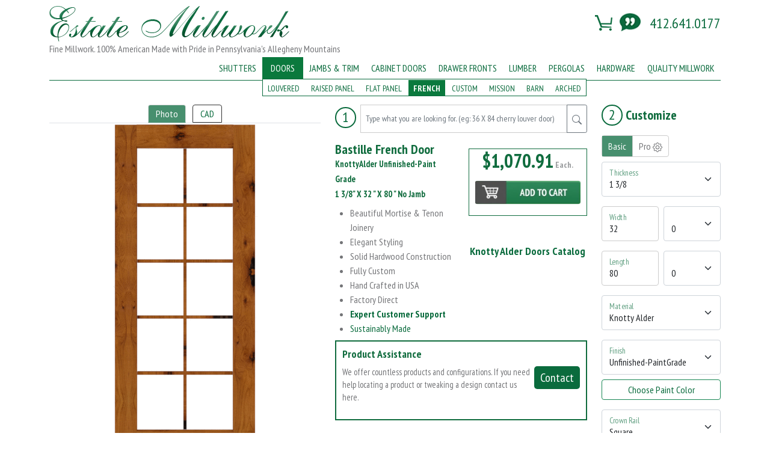

--- FILE ---
content_type: text/html; charset=utf-8
request_url: https://www.estatemillwork.com/french-knottyalder-doors.html
body_size: 17965
content:
	<!-- ./pmx.cgi GetJSON "french knottyalder doors&" -->
	<!DOCTYPE html>
<html lang="en">
	<!-- ./pmx.cgi GetJSON "french knottyalder doors&" -->
	
	<head>
		<title>Elegant Custom French Knotty Alder Doors | Estate Millwork</title>
		<meta name="viewport" content="width=device-width, initial-scale=1.0">
		<meta charset="utf-8">

		<meta name="description" content="Easily design, price and order beautiful wooden # A P P L I C A T I O N French Doors made from premium Knotty Alder hardwoods. Our website is also a great place to explore designs, colors and wholesale Knotty Alder pricing.">
		<meta name="keywords" content=">Doors, French, KnottyAlder">
		<meta name="mc-maincat" content="designer">
		<meta name="mc-img" content="PMX/CACHE/Doors/French/Bastille.KnottyAlder-32X80.webp">

		<meta name="mc-hardware" content="French">
		<meta name="mc-related" content="outdoor-shutters::outside-shutters::bermuda-shutters::bahama-shutters::combination-shutters::board-and-batten-shutters">

		<meta name="og:description" content="Easily design, price and order beautiful wooden # A P P L I C A T I O N French Doors made from premium Knotty Alder hardwoods. Our website is also a great place to explore designs, colors and wholesale Knotty Alder pricing.">
		<meta property="og:url" content="https://www.estatemillwork.com/french-knottyalder-doors.html">
		<meta property="og:image" content="https://www.estatemillwork.com/PMX/CACHE/Doors/French/Bastille.KnottyAlder-32X80.webp">

		<meta name="mc-product" content="door">

		<link href="https://cdn.jsdelivr.net/npm/bootstrap@5.1.3/dist/css/bootstrap.min.css" rel="stylesheet" integrity="sha384-1BmE4kWBq78iYhFldvKuhfTAU6auU8tT94WrHftjDbrCEXSU1oBoqyl2QvZ6jIW3" crossorigin="anonymous">
		<link rel="preconnect" href="https://fonts.googleapis.com">
<link rel="preconnect" href="https://fonts.gstatic.com" crossorigin>
<link href="https://fonts.googleapis.com/css2?family=PT+Sans+Narrow:wght@400;700&display=swap" rel="stylesheet">
<link rel="stylesheet" type="text/css" href="/css/em.min.css?v6b" media="all">
<link rel="stylesheet" href="/css/mobile.min.css" media="only screen and (max-width:975px)">

		<style>
		  .toggle-radio {background:#fff; border:1px solid #ccc;}
		  .toggle-radio > input:checked + label{transition:background 300ms linear;background:#478f6e;color:#fff}
		  .toggle-radio > input + label:not(:last-of-type) {border-right:1px solid #ccc;}
		  .toggle-radio {border-radius:4px;}
		  .toggle-radio {display:inline-flex;}
		  .toggle-radio > input[type='radio'] {display:none;}
		  .toggle-radio > input[disabled] + label {opacity:0.50;}
		  .toggle-radio > input[disabled] + label:hover {cursor:not-allowed;}
		  .toggle-radio > input + label {display:inline-block; margin-bottom:0; padding:5px 10px; float:left; cursor:pointer;}
		</style>

		
		<link rel="shortcut icon" href="/favicon.ico?v1">
		<link rel="preload" as="image" href="/images/estate-millwork.png">
		<link rel="canonical" href="https://www.estatemillwork.com/french-knottyalder-doors.html">
	<script type="application/ld+json">{"@graph":[{"@context": "https://schema.org","@type": "BreadcrumbList","itemListElement": [{"@type": "ListItem","position": 1,"item": {"@id": "https://www.estatemillwork.com/","name": "Home"}},{"@type": "ListItem","position": 2,"item": {"@id": "https://www.estatemillwork.com/knotty-alder-doors-catalog.html","name": "Doors"}},{"@type": "ListItem","position": 3,"item": {"@id": "https://www.estatemillwork.com/french-knottyalder-doors.html","name": "French"}}]},{"@type" : "Product","name" : "Bastille French Door","image" : "https://www.estatemillwork.com/PMX/CACHE/Doors/French/Bastille.KnottyAlder-32X80.webp","description" : "Estate Millwork Bastille French Door In KnottyAlder Unfinished-PaintGrade. 1 3/8&quot X 32 &quot X 80 &quot No Jamb.  ","url" : "https://www.estatemillwork.com/french-knottyalder-doors.html","review": " ","sku": " ","aggregateRating": " ","gtin": " ","brand" : {"@type" : "Brand","name" : "Estate Millwork","logo" : "https://www.estatemillwork.com/images/estate-millwork.png"},"offers" : {"@type" : "Offer","price" : "1070.91","priceCurrency" : "USD","url": "https://www.estatemillwork.com/french-knottyalder-doors.html","priceValidUntil": "","availability": "https://schema.org/InStock"}}]}</script>
	</head>
	<body>
		<div class="container">
			    
						<div id="header">
						  <div class="row">
						    <div class="col-sm-12 col-md-5 col-lg-5 logo-holder position-relative">
						      <a href="/">
							<picture>
							  <source type="image/webp" srcset="/images/estate-millwork.webp">
							    <source type="image/png" srcset="/images/estate-millwork.png">
							      <img src="/images/estate-millwork.png" alt="Estate Millwork" width="399" height="59" id="header-logo">
							</picture>
						      </a>
					              <p class="d-none d-md-block fs-7">Fine Millwork. 100% American Made with Pride in Pennsylvania's Allegheny Mountains</p>
						      <span class="pnum d-none d-sm-none"><span class="text"><a href="tel:14126410177">412.641.0177</a></span></span>
						    </div>
						    <div class="d-md-none d-sm-inline d-xs-inline" style="position:relative;z-index:3">
						      <div class="col-sm-6 col-md-1 col-lg-1">
							<span class="hamburger" id="ham"><img src="/images/hamburger-icon.svg" alt="Mobile Menu" title="Mobile Menu"></span>
							<nav class="nav-drill">
							  <ul class="nav-items nav-level-1">
							    <li class="nav-item">
							      <a class="nav-link" href="#" id="close-menu" title="Close Menu">
								<img src="/images/close-icon.svg" title="Close Menu" alt="Close Menu">
							      </a>
							    </li>
							    <li class="nav-item nav-expand">
							      <a class="nav-link nav-expand-link" href="#">Shutters</a>
							      <ul class="nav-items nav-expand-content">
								<li class="nav-item"><a class="nav-link" href="/louvered-shutters.html">Louvered</a></li>
								<li class="nav-item"><a class="nav-link" href="/outdoor-shutters.html">Raised Panel</a></li>
								<li class="nav-item"><a class="nav-link" href="/outside-shutters.html">Flat Panel</a></li>
								<li class="nav-item"><a class="nav-link" href="/bahama-shutters.html">Bahama</a></li>
								<li class="nav-item"><a class="nav-link" href="/board-and-batten-shutters.html">Board and Batten</a></li>
								<li class="nav-item"><a class="nav-link" href="/custom-shutters.html">Combination</a></li>
								<li class="nav-item"><a class="nav-link" href="/arched-spanishcedar-shutters.html">Arched</a></li>
							      </ul>
							    </li>
							    <li class="nav-item nav-expand">
							      <a class="nav-link nav-expand-link" href="#">Doors</a>
							      <ul class="nav-items nav-expand-content">
								<li class="nav-item"><a class="nav-link" href="/louvered-doors.html">Louvered</a></li>
								<li class="nav-item"><a class="nav-link" href="/oak-doors.html">Raised Panel</a></li>
								<li class="nav-item"><a class="nav-link" href="/bathroom-doors.html">Flat Panel</a></li>
								<li class="nav-item"><a class="nav-link" href="/french-doors.html">French</a></li>
								<li class="nav-item"><a class="nav-link" href="/custom-doors.html">Custom</a></li>
								<li class="nav-item"><a class="nav-link" href="/pocket-doors.html">Mission</a></li>
								<li class="nav-item"><a class="nav-link" href="/barn-doors.html">Barn</a></li>
								<li class="nav-item"><a class="nav-link" href="/arched-doors.html">Arched</a></li>
							      </ul>
							    </li>
							    <li class="nav-item nav-expand">
							      <a class="nav-link nav-expand-link" href="#">Jambs & Trim</a>
							      <ul class="nav-items nav-expand-content">
								<li><a href="/door-jambs.html">Jambs</a></li>
								<li><a href="/door-casings.html">Casings</a></li>
							      </ul>								
							    </li>
							    <li class="nav-item nav-expand">
							      <a class="nav-link nav-expand-link" href="#">Cabinet Doors</a>
							      <ul class="nav-items nav-expand-content">
								<li class="nav-item"><a class="nav-link" href="/louvered-cabinets.html">Louvered</a></li>
								<li class="nav-item"><a class="nav-link" href="/replacement-cabinet-doors.html">Raised Panel</a></li>
								<li class="nav-item"><a class="nav-link" href="/cabinet-refacing.html">Flat Panel</a></li>
								<li class="nav-item"><a class="nav-link" href="/kitchen-cabinet-doors.html">Bead Board</a></li>
								<li class="nav-item"><a class="nav-link" href="/custom-cabinet-doors.html">V Groove</a></li>
							      </ul>
							    </li>
							    <li class="nav-item nav-expand">
							      <a class="nav-link nav-expand-link" href="#">Drawer Fronts</a>
							      <ul class="nav-items nav-expand-content">
								<li class="nav-item"><a class="nav-link" href="/board-spanishcedar-drawerfronts.html">Board</a></li>
								<li class="nav-item"><a class="nav-link" href="/raised-panel-spanishcedar-drawerfronts.html">Raised Panel</a></li>
								<li class="nav-item"><a class="nav-link" href="/flat-panel-spanishcedar-drawerfronts.html">Flat Panel</a></li>
								<li class="nav-item"><a class="nav-link" href="/bead-board-spanishcedar-drawerfronts.html">Bead Board</a></li>
								<li class="nav-item"><a class="nav-link" href="/vgroove-spanishcedar-drawerfronts.html">V Groove</a></li>
							      </ul>
							    </li>
  							    <li class="nav-item"><a class="nav-link text-left" href="/dimensional-mahogany-lumber.html">Lumber</a></li>
							    <li class="nav-item"><a class="nav-link text-left" href="/pergolas.html">Pergolas</a></li>
							    <li class="nav-item nav-expand">
							      <a class="nav-link nav-expand-link" href="#">Hardware</a>
							      <ul class="nav-items nav-expand-content">
								<li class="nav-item"><a class="nav-link" href="/shutter-hinges.html">Shutter Hinges</a></li>
								<li class="nav-item"><a class="nav-link" href="/exterior-shutter-hardware.html">Special Shutter Hardware</a></li>
								<li class="nav-item"><a class="nav-link" href="/exterior-shutter-dogs.html">Shutter Dogs & Tie Backs</a></li>
							      </ul>
							    </li>
							    <li class="nav-item"><a class="nav-link text-left" href="/estate-millwork-quality-manufacturing.html">Quality Millwork</a></li>
							  </ul>
							</nav>
						      </div>
						    </div>
						    <div class="col-sm-6 col-md-7 col-lg-7 text-end" id="top-header">
						      <div class="row">
							<div class="col-sm-12 col-md-12 col-lg-12">
							  <span id="shopping-cart"><a href="/checkout.html" id="header-cart"><i class="icon-shopping-cart"></i></a></span> &nbsp;&nbsp;&nbsp;
							  <a href="javascript:;" onclick="openChat();" id="header-chat" title="Chat">
							    <picture>
							      <source type="image/webp" srcset="/images/chat-icon-new.webp">
								<source type="image/png" srcset="/images/chat-icon-new.png">
								  <img src="/images/chat-icon-new.png" alt="Estate Millwork Live Chat">
							    </picture>
							  </a> &nbsp;&nbsp;&nbsp;
							  <span class="pnum .d-none .d-sm-block"><span class="text"><a href="tel:14126410177">412.641.0177</a></span></span>
							</div>
						      </div>
						    </div>
						  </div>
						      <div class="row d-none d-md-block" id="nav">
							<div class="col-sm-12 col-md-12 col-lg-12">
							  <ul id="navbar" class="navigation">
							    <li id="shutterNav">
							      <a href="/louvered-shutters.html" onclick="trackMenu('Shutters');">Shutters</a>
							      <ul>
								<li id="louvered-shutter"><a href="/louvered-shutters.html" onclick="trackMenu('Louvered Shutters');">Louvered</a></li>
								<li id="raised-panel-shutter"><a href="/outdoor-shutters.html" onclick="trackMenu('Raised Panel Shutters');">Raised Panel</a></li>
								<li id="flat-panel-shutter"><a href="/outside-shutters.html" onclick="trackMenu('Flat Panel Shutters');">Flat Panel</a></li>
								<li id="bahama-shutter"><a href="/bahama-shutters.html" onclick="trackMenu('Bahama Shutters');">Bahama</a></li>
								<li id="board-and-batten-shutter"><a href="/board-and-batten-shutters.html" onclick="trackMenu('Board and Batten Shutters');">Board and Batten</a></li>
								<li id="combination-shutter"><a href="/custom-shutters.html" onclick="trackMenu('Combination Shutters');">Combination</a></li>
								<li id="arched-shutter"><a href="/arched-spanishcedar-shutters.html" onclick="trackMenu('Arched Shutters');">Arched</a></li>
							      </ul>
							    </li>
							    <li id="doorNav">
							      <a href="/louvered-doors.html" onclick="trackMenu('Doors');">Doors</a>
							      <ul>
								<li id="louvered-door"><a href="/louvered-doors.html" onclick="trackMenu('Louvered Doors');">Louvered</a></li>
								<li id="raised-panel-door"><a href="/oak-doors.html" onclick="trackMenu('Raised Panel Doors');">Raised Panel</a></li>
								<li id="flat-panel-door"><a href="/bathroom-doors.html" onclick="trackMenu('Flat Panel Doors');">Flat Panel</a></li>
								<li id="french-door"><a href="/french-doors.html" onclick="trackMenu('French Doors');">French</a></li>
								<li id="custom-door"><a href="/custom-doors.html" onclick="trackMenu('Custom Doors');">Custom</a></li>
								<li id="mission-door"><a href="/pocket-doors.html" onclick="trackMenu('Mission Doors');">Mission</a></li>
								<li id="barn-door"><a href="/barn-doors.html" onclick="trackMenu('Barn Doors');">Barn</a></li>
								<li id="arched-door"><a href="/arched-doors.html" onclick="trackMenu('Arched Doors');">Arched</a></li>
							      </ul>
							    </li>
							    <li id="doortrimNav">
							      <a href="/door-jambs.html" onclick="trackMenu('Jambs & Trim');">Jambs & Trim</a>
							      <ul>
								<li id="jambs-doortrim"><a href="/door-jambs.html" onclick="trackMenu('Jambs');">Jambs</a></li>
								<li id="casings-doortrim"><a href="/door-casings.html" onclick="trackMenu('Casings');">Casings</a></li>
							      </ul>
							    </li>
							    <li id="cabinetNav">
							      <a href="/louvered-cabinets.html" onclick="trackMenu('Cabinets');">Cabinet Doors</a>
							      <ul>
								<li id="louvered-cabinet"><a href="/louvered-cabinets.html" onclick="trackMenu('Louvered Cabinets');">Louvered</a></li>
								<li id="raised-panel-cabinet"><a href="/replacement-cabinet-doors.html" onclick="trackMenu('Raised Panel Cabinets');">Raised Panel</a></li>
								<li id="flat-panel-cabinet"><a href="/cabinet-refacing.html" onclick="trackMenu('Flat Panel Cabinets');">Flat Panel</a></li>
								<li id="beadboard-cabinet"><a href="/kitchen-cabinet-doors.html" onclick="trackMenu('Bead Board Cabinets');">Bead Board</a></li>
								<li id="vgroove-cabinet"><a href="/custom-cabinet-doors.html" onclick="trackMenu('V Groove Cabinets');">V Groove</a></li>
							      </ul>
							    </li>
							    <li id="drawerfrontNav">
							      <a href="/board-spanishcedar-drawerfronts.html" onclick="trackMenu('DrawerFronts');">Drawer Fronts</a>
							      <ul>
								<li id="board-drawerfront"><a href="/board-spanishcedar-drawerfronts.html" onclick="trackMenu('Board DrawerFronts');">Board</a></li>
								<li id="raised-panel-drawerfront"><a href="/raised-panel-spanishcedar-drawerfronts.html" onclick="trackMenu('Raised Panel DrawerFronts');">Raised Panel</a></li>
								<li id="flat-panel-drawerfront"><a href="/flat-panel-spanishcedar-drawerfronts.html" onclick="trackMenu('Flat Panel DrawerFronts');">Flat Panel</a></li>
								<li id="beadboard-drawerfront"><a href="/bead-board-spanishcedar-drawerfronts.html" onclick="trackMenu('Beadboard DrawerFronts');">Bead Board</a></li>
								<li id="vgroove-drawerfront"><a href="/vgroove-spanishcedar-drawerfronts.html" onclick="trackMenu('V Groove DrawerFronts');">V Groove</a></li>
							      </ul>
							    </li>
							    <li id="lumberNav"><a href="/dimensional-mahogany-lumber.html">Lumber</a></li>
							    <li id="pergolaNav"><a href="/pergolas.html">Pergolas</a></li>
							    <li id="hardwareNav">
							      <a href="/shutter-hardware.html">Hardware</a>
							      <ul>
								<li><a href="/shutter-hinges.html">Shutter Hinges</a></li>
								<li><a href="/exterior-shutter-hardware.html">Special Shutter Hardware</a></li>
								<li><a href="/exterior-shutter-dogs.html">Shutter Dogs & Tie Backs</a></li>
							      </ul>
							    </li>
							    <li id="qualityNav"><a href="/estate-millwork-quality-manufacturing.html">Quality Millwork</a></li>
							  </ul>
							</div>
						      </div>


						  <hr class="header-break d-none d-sm-none">
						</div><br class="hidden-phone">
<script>
  function trackMenu(w){
	gtag('event', 'Click',{'event_category': 'Menu Action', 'event_label': 'Change to ' + w});
	gtag_report_conversion();
}
const navExpand = [].slice.call(document.querySelectorAll('.nav-expand'));
const backLink = '<li class="nav-item"><a class="nav-link nav-back-link" href="javascript:;">Back</a></li>';
navExpand.forEach(item => {
    item.querySelector('.nav-expand-content').insertAdjacentHTML('afterbegin', backLink);
    item.querySelector('.nav-link').addEventListener('click', () => item.classList.add('active'));
    item.querySelector('.nav-back-link').addEventListener('click', () => item.classList.remove('active'));
});
const ham = document.getElementById('ham');
ham.addEventListener('click', function (){document.body.classList.toggle('nav-is-toggled');});

const hamclose = document.getElementById('close-menu');
hamclose.addEventListener('click', function (){document.body.classList.toggle('nav-is-toggled');});
</script>
<!--<link href="https://fonts.googleapis.com/icon?family=Material+Icons" rel="stylesheet" type="text/css">-->

					<div class="main clearfix">
						<div id="designer" style="border-bottom:1px solid #096b3d;" class="shutter-designer">
							<div class="row">
								<div class="col-sm-12 d-flex justify-content-between d-md-none d-lg-none"><h4 class="mobile-name">Bastille French Door <br><span class="fs-8"><span class="fs-8">  </span></h4>											<div class="item-line-info">												<h2 class="price-line d-md-none d-sm-line"><a href="javascript:;" onclick="gtag('event', 'Click',{'event_category': 'Cart Action', 'event_label': 'Add to Cart'});gtag_report_conversion();addToCart();" class="primary-button"><span id="mobile-cur-price" class="cur-price">$1,070.91</span> <picture><source type="image/webp" srcset="/images/mobile-add-shopping-cart.webp"><source type="image/png" srcset="/images/mobile-add-shopping-cart.png"><img src="/images/mobile-add-shopping-cart.png" alt="Add to Cart" width="20" height="20"></picture></a></h2>
											</div></div>								<div class="col-sm-12 col-md-5 col-lg-5 mt-3" id="render-holder">
											<ul class="nav nav-tabs d-block">
												<li class="active"><a href="javascript:;" class="view-option" data-view="render" onclick="gtag('event', 'Click',{'event_category': 'Door Designer Action', 'event_label': 'Change View Photo'});">Photo</a></li>
												<li><a href="javascript:;" class="view-option" data-view="cad" onclick="gtag('event', 'Click',{'event_category': 'Door Designer Action', 'event_label': 'Change View CAD'});">CAD</a></li>
											</ul>
<div id="panel-wrapper"><div id="panel-holder">											<div id="render" class="view-panel">
													<div class="rendering">
														<img alt="French Doors Picture" src="/PMX/CACHE/Doors/French/Bastille.KnottyAlder-32X80.webp" width="263" height="583">
												</div>
											</div>
											<div id="cad" class="view-panel">
											</div>
</div></div>								</div>
								<div class="col-sm-12 col-md-7 col-lg-7 mt-3">
									<div class="row">
										<div class="col-sm-12 col-md-8 col-lg-8" id="middle-column">
<div class="input-group input-group-sm mb-3 search-holder"><h4 class="d-inline mt-1 me-2"><span class="step fs-4 px-2">1</span></h4><input type="text" class="form-control quicksearch" autocomplete="off" placeholder="Type what you are looking for. (eg: 36 X 84 cherry louver door)" aria-label="Type What You are Looking For"><button class="btn btn-outline-secondary search-button" type="button" title="Search"><svg xmlns="http://www.w3.org/2000/svg" width="16" height="16" fill="currentColor" class="bi bi-search" viewBox="0 0 16 16"><path d="M11.742 10.344a6.5 6.5 0 1 0-1.397 1.398h-.001c.03.04.062.078.098.115l3.85 3.85a1 1 0 0 0 1.415-1.414l-3.85-3.85a1.007 1.007 0 0 0-.115-.1zM12 6.5a5.5 5.5 0 1 1-11 0 5.5 5.5 0 0 1 11 0z"/></svg></button></div><div class="row"><div class="col-sm-12 col-md-6 col-lg-6 d-none d-md-block"><h4 class="name">Bastille French Door <br><span class="fs-8"> KnottyAlder Unfinished-Paint Grade <br>1 3/8&quot; X 32 &quot; X 80 &quot; No Jamb<br><span class="fs-8">  </span></h4><ul class="pl-3 mb-2">    <li class="fs-6">Beautiful Mortise & Tenon Joinery</li>
    <li class="fs-6">Elegant Styling</li>
    <li class="fs-6">Solid Hardwood Construction</li>
    <li class="fs-6">Fully Custom</li>
    <li class="fs-6">Hand Crafted in USA</li>
    <li class="fs-6">Factory Direct</li>
    <li class="fs-6"><a href="javascript:;" onclick="openChat();"><b>Expert Customer Support</b></a></li>
    <li class="fs-6"><a href="/blog/exterior-wood-shutters-and-doors-crafted-with-minimal-environmental-impact.html">Sustainably Made</a></li>
</ul></div><div class="col-sm-12 col-md-6 col-lg-6">											<div class="big-button order-button">
												<p class="price-line"><span id="cur-price" class="cur-price">$1,070.91</span> <span id="price-by">Each.</span></p>
												<p class="add-qty">
													<span class="qty-holder">Qty<br><input type="text" size="2" name="qty" value="1"></span>
													<a href="javascript:;" onclick="gtag('event', 'Click',{'event_category': 'Cart Action', 'event_label': 'Add to Cart'});gtag_report_conversion();addToCart();"><picture><source type="image/webp" srcset="/images/add-to-cart.webp"><source type="image/png" srcset="/images/add-to-cart.png"><img src="/images/add-to-cart.png" alt="Add To Cart Button" width="200" height="45"></picture></a>
												</p>
												<br class="clear hidden-clear">
											</div>
												<h5 class="mt-5 text-center catalog-link"><a href="/knotty-alder-doors-catalog.html" onclick="gtag('event', 'Click',{'event_category': 'Catalog Action', 'event_label': 'View Catalog French Doors'});gtag_report_conversion();">Knotty Alder Doors Catalog</a></h5>
</div></div>								<div class="row">
									<div class="col-sm-12 col-md-12 col-lg-12">
																		<div class="questions-box">
									<h5>Product Assistance</h5>
									<p class="fs-8">									<a class="primary-button text-center float-end mt-1 contactBtn" href="javascript:;" title="Contact" style="display:inline-block">Contact</a>
									We offer countless products and configurations. If you need help locating a product or tweaking a design contact us here.</p>
									<div class="contactBlock" style="display:none">
									<div class="mb-3">
										<input type="email" class="form-control email" placeholder="Email Address">
									</div>
									<div class="mb-3">
										<textarea class="form-control comment" rows="2" placeholder="Message"></textarea>
									</div>
									<form action="/cgi-bin/upload.cgi" id="importdrop" enctype="multipart/form-data" method="post">									<input type="file" name="file" id="fileToUpload" style="display:none">									</form>									<button type="button" class="btn btn-outline-success" id="choose-file"><svg xmlns="http://www.w3.org/2000/svg" width="16" height="16" fill="currentColor" class="bi bi-paperclip" viewBox="0 0 16 16"><path d="M4.5 3a2.5 2.5 0 0 1 5 0v9a1.5 1.5 0 0 1-3 0V5a.5.5 0 0 1 1 0v7a.5.5 0 0 0 1 0V3a1.5 1.5 0 1 0-3 0v9a2.5 2.5 0 0 0 5 0V5a.5.5 0 0 1 1 0v7a3.5 3.5 0 1 1-7 0V3z"/></svg></button>									<button type="button" class="btn btn-success submit-contact" title="Submit">Submit</button>
									<div class="d-inline" id="preview"></div>									</div>
								</div><br>

									</div>
								</div>
									<div class="col-sm-12 col-md-12 col-lg-12">
										<div id="styles" class="shutter-glyphs door-glyphs french-glyphs">
<h4>Related French Door Styles</h4>
<a href="javascript:;" class="prev"></a>
<div id="panel-styles">
<div id="style-panels" data-panels="8" data-def="Bastille"><a class="style primary-imgs type-glyph door-glyph" onclick="changeFlag('DS', 'Antoinette', 'style');" href="javascript:;" style="margin:0"><span class="img-holder"><img data-name="Antoinette" title="Antoinette" alt="Antoinette" src="/PMX/CACHE/Doors/French/Antoinette.KnottyAlder-32X80-glyph.webp?v3c" id="style-Antoinette" style="width:108px;height:auto" width="108" height="253"></span><br><span class="panel-name"> Antoinette</span></a><a class="style primary-imgs type-glyph door-glyph" onclick="changeFlag('DS', 'Artiste', 'style');" href="javascript:;" style="margin:0"><span class="img-holder"><img data-name="Artiste" title="Artiste" alt="Artiste" src="/PMX/CACHE/Doors/French/Artiste.KnottyAlder-32X80-glyph.webp?v3c" id="style-Artiste" style="width:108px;height:auto" width="108" height="253"></span><br><span class="panel-name"> Artiste</span></a><a class="style primary-imgs type-glyph door-glyph" onclick="changeFlag('DS', 'Bastille', 'style');" href="javascript:;" style="margin:0"><span class="img-holder"><img data-name="Bastille" title="Bastille" alt="Bastille" src="/PMX/CACHE/Doors/French/Bastille.KnottyAlder-32X80-glyph.webp?v3c" id="style-Bastille" style="width:108px;height:auto" width="108" height="253"></span><br><span class="panel-name"> Bastille</span></a><a class="style primary-imgs type-glyph door-glyph" onclick="changeFlag('DS', 'Colonial', 'style');" href="javascript:;" style="margin:0"><span class="img-holder"><img data-name="Colonial" title="Colonial" alt="Colonial" src="/PMX/CACHE/Doors/French/Colonial.KnottyAlder-32X80-glyph.webp?v3c" id="style-Colonial" style="width:108px;height:auto" width="108" height="253"></span><br><span class="panel-name"> Colonial</span></a><a class="style primary-imgs type-glyph door-glyph" onclick="changeFlag('DS', 'Concorde', 'style');" href="javascript:;" style="margin:0"><span class="img-holder"><img data-name="Concorde" title="Concorde" alt="Concorde" src="/PMX/CACHE/Doors/French/Concorde.KnottyAlder-32X80-glyph.webp?v3c" id="style-Concorde" style="width:108px;height:auto" width="108" height="253"></span><br><span class="panel-name"> Concorde</span></a><a class="style primary-imgs type-glyph door-glyph" onclick="changeFlag('DS', 'LouisXVI', 'style');" href="javascript:;" style="margin:0"><span class="img-holder"><img data-name="LouisXVI" title="LouisXVI" alt="LouisXVI" src="/PMX/CACHE/Doors/French/LouisXVI.KnottyAlder-32X80-glyph.webp?v3c" id="style-LouisXVI" style="width:108px;height:auto" width="108" height="253"></span><br><span class="panel-name"> Louis XVI</span></a><a class="style primary-imgs type-glyph door-glyph" onclick="changeFlag('DS', 'Monarch', 'style');" href="javascript:;" style="margin:0"><span class="img-holder"><img data-name="Monarch" title="Monarch" alt="Monarch" src="/PMX/CACHE/Doors/French/Monarch.KnottyAlder-32X80-glyph.webp?v3c" id="style-Monarch" style="width:108px;height:auto" width="108" height="253"></span><br><span class="panel-name"> Monarch</span></a><a class="style primary-imgs type-glyph door-glyph" onclick="changeFlag('DS', 'RoseMarie', 'style');" href="javascript:;" style="margin:0"><span class="img-holder"><img data-name="RoseMarie" title="RoseMarie" alt="RoseMarie" src="/PMX/CACHE/Doors/French/RoseMarie.KnottyAlder-32X80-glyph.webp?v3c" id="style-RoseMarie" style="width:108px;height:auto" width="108" height="253"></span><br><span class="panel-name"> Rose Marie</span></a></div></div>
<a href="javascript:;" class="next"></a>
</div>

									</div>
								</div>
<div class="col-sm-12 col-md-4 col-lg-4" id="info-cols"><h4 class="call-to-action d-none d-md-inline-block"><span class="step fs-4 px-2">2</span> Customize</h4>

										<div class="toggle-radio my-2">
<input type="radio" name="default" id="default_Basic" title="Design the basic features of your millwork, good for most users" value="Basic" checked>
<label class="designer_mode" for="default_Basic" title="Design the basic features of your millwork, good for most users">Basic</label>
<input type="radio" name="default" id="default_Pro" title="Make additional customizations to your millwork, for advanced users" value="Pro">
<label class="designer_mode" for="default_Pro" title="Make additional customizations to your millwork, for advanced users">Pro <svg xmlns="http://www.w3.org/2000/svg" width="16" height="16" fill="currentColor" class="bi bi-gear" viewBox="0 0 16 16"><path d="M8 4.754a3.246 3.246 0 1 0 0 6.492 3.246 3.246 0 0 0 0-6.492zM5.754 8a2.246 2.246 0 1 1 4.492 0 2.246 2.246 0 0 1-4.492 0z"/><path d="M9.796 1.343c-.527-1.79-3.065-1.79-3.592 0l-.094.319a.873.873 0 0 1-1.255.52l-.292-.16c-1.64-.892-3.433.902-2.54 2.541l.159.292a.873.873 0 0 1-.52 1.255l-.319.094c-1.79.527-1.79 3.065 0 3.592l.319.094a.873.873 0 0 1 .52 1.255l-.16.292c-.892 1.64.901 3.434 2.541 2.54l.292-.159a.873.873 0 0 1 1.255.52l.094.319c.527 1.79 3.065 1.79 3.592 0l.094-.319a.873.873 0 0 1 1.255-.52l.292.16c1.64.893 3.434-.902 2.54-2.541l-.159-.292a.873.873 0 0 1 .52-1.255l.319-.094c1.79-.527 1.79-3.065 0-3.592l-.319-.094a.873.873 0 0 1-.52-1.255l.16-.292c.893-1.64-.902-3.433-2.541-2.54l-.292.159a.873.873 0 0 1-1.255-.52l-.094-.319zm-2.633.283c.246-.835 1.428-.835 1.674 0l.094.319a1.873 1.873 0 0 0 2.693 1.115l.291-.16c.764-.415 1.6.42 1.184 1.185l-.159.292a1.873 1.873 0 0 0 1.116 2.692l.318.094c.835.246.835 1.428 0 1.674l-.319.094a1.873 1.873 0 0 0-1.115 2.693l.16.291c.415.764-.42 1.6-1.185 1.184l-.291-.159a1.873 1.873 0 0 0-2.693 1.116l-.094.318c-.246.835-1.428.835-1.674 0l-.094-.319a1.873 1.873 0 0 0-2.692-1.115l-.292.16c-.764.415-1.6-.42-1.184-1.185l.159-.291A1.873 1.873 0 0 0 1.945 8.93l-.319-.094c-.835-.246-.835-1.428 0-1.674l.319-.094A1.873 1.873 0 0 0 3.06 4.377l-.16-.292c-.415-.764.42-1.6 1.185-1.184l.292.159a1.873 1.873 0 0 0 2.692-1.115l.094-.319z"/></svg></label>
</div>
<br>
<div class=""><div class="form-floating mb-3"><select id="thickness" name="ST" onchange="changeFlag('ST', this.value);" data-pmx="Thickness" class="form-select" data-child="N" data-name="Thickness"><option value="1.375" selected>1 3/8</option><option value="1.75">1 3/4</option><option value="2.25">2 1/4</option></select><label>Thickness</label></div></div>
<div class=""><div class="row g-2"><div class="col-6 col-sm-6 col-md-6 col-lg-6"><div class="form-floating mb-3  "><input data-min="12" data-max="60" type="text" autocomplete="off" id="DL" size="3" onChange="changeFlag('DL', this.value);" value="32" data-pmx="Width" data-mode="basic" data-default="32" class="form-control"><label>Width</label></div></div><div class="col-6 col-sm-6 col-md-6 col-lg-6"><div class="form-floating mb-3"><select name="DL_FRACT" onChange="changeFlag('DL', this.value/1 + document.getElementById('DL').value/1);" data-pmx="Width" class="form-select"><option value="">0</option><option value=".0625">1/16</option><option value=".125">1/8</option><option value=".1875">3/16</option><option value=".25">1/4</option><option value=".3125">5/16</option><option value=".375">3/8</option><option value=".4375">7/16</option><option value=".5">1/2</option><option value=".5625">9/16</option><option value=".625">5/8</option><option value=".6875">11/16</option><option value=".75">3/4</option><option value=".8125">13/16</option><option value=".875">7/8</option><option value=".9375">15/16</option></select><label></label></div>
</div></div></div>
<div class=""><div class="row g-2"><div class="col-6 col-sm-6 col-md-6 col-lg-6"><div class="form-floating mb-3  "><input data-min="12" data-max="120" type="text" autocomplete="off" id="DH" size="3" onChange="changeFlag('DH', this.value);" value="80" data-pmx="Length" data-mode="basic" data-default="80" class="form-control"><label>Length</label></div></div><div class="col-6 col-sm-6 col-md-6 col-lg-6"><div class="form-floating mb-3"><select name="DH_FRACT" onChange="changeFlag('DH', this.value/1 + document.getElementById('DH').value/1);" data-pmx="Length" class="form-select"><option value="">0</option><option value=".0625">1/16</option><option value=".125">1/8</option><option value=".1875">3/16</option><option value=".25">1/4</option><option value=".3125">5/16</option><option value=".375">3/8</option><option value=".4375">7/16</option><option value=".5">1/2</option><option value=".5625">9/16</option><option value=".625">5/8</option><option value=".6875">11/16</option><option value=".75">3/4</option><option value=".8125">13/16</option><option value=".875">7/8</option><option value=".9375">15/16</option></select><label></label></div>
</div></div></div>
<div class=""><div class="form-floating mb-3"><select id="wood-types" name="DM" onchange="changeFlag('DM', this.value);" data-pmx="Material" class="form-select" data-child="N" data-name="Material"><option value="Azek">Azek</option><option value="Cherry">Cherry</option><option value="Cypress">Cypress</option><option value="KnottyAlder" selected>Knotty Alder</option><option value="Mahogany">Mahogany</option><option value="Maple">Maple</option><option value="Poplar">Poplar</option><option value="RedOak">Red Oak</option><option value="Sapele">Sapele</option><option value="SpanishCedar">Spanish Cedar</option><option value="Teak">Teak</option><option value="Walnut">Walnut</option><option value="WhiteOak">White Oak</option></select><label>Material</label></div></div>
<div class=""><div class="form-floating mb-3"><select id="panel-finish" name="PRIME" onchange="changeFlag('PRIME', this.value);" data-pmx="Finish" class="form-select" data-child="N" data-name="Finish"><option value="Unfinished-PaintGrade" selected>Unfinished-PaintGrade</option><option value="Unfinished-StainGrade">Unfinished-StainGrade</option><option value="Clear-Coat">Clear Coat</option><option value="Prime-White">Prime White</option><option value="Paint-Tricorn-Black">Paint Tricorn Black</option><option value="Paint-Positive-Red">Paint Positive Red</option><option value="Paint-Honorable-Blue">Paint Honorable Blue</option><option value="Paint-Espalier-Green">Paint Espalier Green</option><option value="Paint-Extra-White">Paint Extra White</option><option value="Paint-Dover-White">Paint Dover White</option><option value="Paint-Custom-Color">Paint Custom Color</option></select><label>Finish</label></div></div>
<div class=""><div class="form-floating mb-3"><select id="crownrail" name="crownrail" onchange="changeFlag('crownrail', this.value);" data-pmx="CrownRail" class="form-select" data-child="Y" data-name="CrownRail"><option value="Square" selected>Square</option><option value="Arch">Arch</option><option value="Eyebrow">Eyebrow</option></select><label>Crown Rail</label></div></div>
<div class=""><div class="form-floating mb-3 CrownRail Arch" style="display:none"><input data-min="0" data-max="100" type="text" autocomplete="off" id="archdrop" size="3" onChange="changeFlag('archdrop', this.value);" value="0" data-pmx="ArchDrop" data-mode="basic" data-default="0" class="form-control"><label>Arch Drop</label></div></div>
<div class=" pro-option"></div>
<div class=" pro-option"></div>
<div class=" pro-option"></div>
<div class=" pro-option"></div>
<div class=" pro-option"></div>
<div class=" pro-option"></div>
<div class=" pro-option"></div>
<div class=" pro-option"></div>
<div class=" pro-option"></div>
<div class=""><div class="form-floating mb-3"><select id="glassthickness" name="glassthickness" onchange="changeFlag('glassthickness', this.value);" data-pmx="GlassThickness" class="form-select" data-child="N" data-name="GlassThickness"><option value="1/4">1/4</option><option value="3/8">3/8</option><option value="1/2">1/2</option></select><label>Glass Thickness</label></div></div>
<div class=""><div class="form-floating mb-3"><select id="jambtype" name="jambtype" onchange="changeFlag('jambtype', this.value);" data-pmx="JambType" class="form-select" data-child="N" data-name="JambType"><option value="No" selected>No</option><option value="Standard">Standard</option><option value="DoubleHung">DoubleHung</option><option value="Pocket">Pocket</option><option value="Spanish">Spanish</option><option value="Arch">Arch</option></select><label>Jamb Type</label></div></div>
<div class=""><div class="form-floating mb-3"><select id="casing" name="casing" onchange="changeFlag('casing', this.value);" data-pmx="Casing" class="form-select" data-child="N" data-name="Casing"><option value="None" selected>None</option><option value="Front">Front</option><option value="Back">Back</option><option value="Both">Both</option></select><label>Casing</label></div></div>
									</div>
								</div>
							</div>
							<div class="row mt-2">
								<div class="col-sm-12 col-md-12 col-lg-12">
									<div id="glyphs" class="shutter-glyphs door-glyphs french-glyphs">
<h4>Other Door Types</h4>
<a href="javascript:;" class="prev"></a>
<div id="pagePanels">
<div id="type-panels" data-panels="8" data-def="French"><a class="style primary-imgs type-glyph door-glyph" onclick="setArgs();gtag('event', 'Click',{'event_category': 'Door Designer Action', 'event_label': 'Change Type'});gtag_report_conversion();" href="/arched-knottyalder-doors.html" style="margin:0"><span class="img-holder"><img data-name="Arched" title="Arched" alt="Arched" src="/PMX/CACHE/Doors/Arched/Triomphe.KnottyAlder-32X80-glyph.webp?v3c" id="type-arched" style="width:108px;height:auto" width="108" height="253"></span><br><span class="panel-name"> Arched</span></a><a class="style primary-imgs type-glyph door-glyph" onclick="setArgs();gtag('event', 'Click',{'event_category': 'Door Designer Action', 'event_label': 'Change Type'});gtag_report_conversion();" href="/barn-knottyalder-doors.html" style="margin:0"><span class="img-holder"><img data-name="Barn" title="Barn" alt="Barn" src="/PMX/CACHE/Doors/Barn/DoubleX.KnottyAlder-32X80-glyph.webp?v3c" id="type-barn" style="width:108px;height:auto" width="108" height="253"></span><br><span class="panel-name"> Barn</span></a><a class="style primary-imgs type-glyph door-glyph" onclick="setArgs();gtag('event', 'Click',{'event_category': 'Door Designer Action', 'event_label': 'Change Type'});gtag_report_conversion();" href="/custom-knottyalder-doors.html" style="margin:0"><span class="img-holder"><img data-name="Custom" title="Custom" alt="Custom" src="/PMX/CACHE/Doors/Custom/Abbey.KnottyAlder-32X80-glyph.webp?v3c" id="type-custom" style="width:108px;height:auto" width="108" height="253"></span><br><span class="panel-name"> Custom</span></a><a class="style primary-imgs type-glyph door-glyph" onclick="setArgs();gtag('event', 'Click',{'event_category': 'Door Designer Action', 'event_label': 'Change Type'});gtag_report_conversion();" href="/flat-panel-knottyalder-doors.html" style="margin:0"><span class="img-holder"><img data-name="Flat-Panel" title="Flat Panel" alt="Flat Panel" src="/PMX/CACHE/Doors/FlatPanel/Adams.KnottyAlder-32X80-glyph.webp?v3c" id="type-flat-panel" style="width:108px;height:auto" width="108" height="253"></span><br><span class="panel-name"> Flat  Panel</span></a><a class="style primary-imgs type-glyph door-glyph" onclick="setArgs();gtag('event', 'Click',{'event_category': 'Door Designer Action', 'event_label': 'Change Type'});gtag_report_conversion();" href="/french-knottyalder-doors.html" style="margin:0"><span class="img-holder"><img data-name="French" title="French" alt="French" src="/PMX/CACHE/Doors/French/Bastille.KnottyAlder-32X80-glyph.webp?v3c" id="type-french" style="width:108px;height:auto" width="108" height="253"></span><br><span class="panel-name"> French</span></a><a class="style primary-imgs type-glyph door-glyph" onclick="setArgs();gtag('event', 'Click',{'event_category': 'Door Designer Action', 'event_label': 'Change Type'});gtag_report_conversion();" href="/louvered-knottyalder-doors.html" style="margin:0"><span class="img-holder"><img data-name="Louvered" title="Louvered" alt="Louvered" src="/PMX/CACHE/Doors/Louvered/Nassau.KnottyAlder-32X80-glyph.webp?v3c" id="type-louvered" style="width:108px;height:auto" width="108" height="253"></span><br><span class="panel-name"> Louvered</span></a><a class="style primary-imgs type-glyph door-glyph" onclick="setArgs();gtag('event', 'Click',{'event_category': 'Door Designer Action', 'event_label': 'Change Type'});gtag_report_conversion();" href="/mission-knottyalder-doors.html" style="margin:0"><span class="img-holder"><img data-name="Mission" title="Mission" alt="Mission" src="/PMX/CACHE/Doors/Mission/Camp.KnottyAlder-32X80-glyph.webp?v3c" id="type-mission" style="width:108px;height:auto" width="108" height="253"></span><br><span class="panel-name"> Mission</span></a><a class="style primary-imgs type-glyph door-glyph" onclick="setArgs();gtag('event', 'Click',{'event_category': 'Door Designer Action', 'event_label': 'Change Type'});gtag_report_conversion();" href="/raised-panel-knottyalder-doors.html" style="margin:0"><span class="img-holder"><img data-name="Raised-Panel" title="Raised Panel" alt="Raised Panel" src="/PMX/CACHE/Doors/RaisedPanel/Breakers.KnottyAlder-32X80-glyph.webp?v3c" id="type-raised-panel" style="width:108px;height:auto" width="108" height="253"></span><br><span class="panel-name"> Raised  Panel</span></a></div></div>
<a href="javascript:;" class="next"></a>
</div>

								</div>
							</div>

							</div>
							<div class="row">
								<div class="col-12">
									<div class="row">
										<div class="col-12 smtxt tc" id="testimonial"></div>
									</div>
								</div>
							</div>
						</div>
					</div>
					<div class="row main" id="seo-content">
						<div class="col-12">
							<h1> Premium High Quality <span class="material">Knotty Alder</span> French Doors</h1>
							<br>
							<picture><source type="image/webp" srcset="/images/elegant-exterior-french-doors.webp"><source type="image/jpeg" srcset="/images/elegant-exterior-french-doors.jpg"><img class="seo-img door french float-sm-none float-md-end float-lg-end" loading="lazy" src="/images/elegant-exterior-french-doors.jpg" alt="" width="750" height="835"></picture><div class="mb-2"><p>Introducing our collection of premium wood French doors - where timeless elegance meets craftsmanship at its finest. These exquisite doors not only enhance the aesthetics of your living spaces but also provide functional benefits like natural light, seamless transitions, and lasting durability. Dive into the beauty and luxury of premium wood French doors in this comprehensive guide.</p><p><b>Unmatched Craftsmanship:</b> Our premium wood French doors are a testament to impeccable craftsmanship. Each door is meticulously handcrafted by skilled artisans, reflecting their unwavering attention to detail and dedication to precision. Crafted from top-tier wood materials, these doors are built to stand the test of time, ensuring your investment remains a centerpiece of your home.</p><p><b>Customized Elegance:</b> Experience the freedom of design with our premium wood French doors. Choose from a selection of high-quality wood species, finishes, and styles to seamlessly complement your interior or exterior. Whether your home is traditional, modern, or anything in between, our made-to-order options empower you to create doors that are uniquely yours.</p><p><b>Abundant Natural Light:</b> Invite the beauty of the outdoors in with premium wood French doors. The expansive glass panes allow an abundance of natural light to flood your spaces, creating an inviting and cheerful ambiance. Whether it's a sunlit living room or a cozy breakfast nook, these doors transform your home into a bright and welcoming sanctuary.</p><p><b>Seamless Transitions:</b> Create a seamless flow between indoor and outdoor spaces with wood French doors. These doors blur the line between your interior and your patio, garden, or balcony, allowing for easy transitions and effortless entertaining. Experience the beauty of bringing the outdoors closer, all while enjoying the comfort of your home.</p><p><b>Privacy and Sound Control:</b> Enjoy the versatility of premium wood French doors, which can provide privacy and sound control when needed. When closed, they create an effective barrier, ensuring your personal spaces remain private. These doors also help reduce noise transmission, making them ideal for bedrooms, offices, and media rooms.</p><p><b>Durability and Longevity:</b> Our premium wood French doors are engineered to withstand the rigors of time and weather. They are resistant to warping, cracking, and wear, ensuring they maintain their beauty and functionality for generations to come. Invest in doors that will endure, adding both value and sophistication to your home.</p><p><b>Low Maintenance, High Value:</b> Maintaining the beauty and functionality of our wood French doors is effortless. Regular cleaning and occasional inspections are all that's required to keep them looking pristine. Unlike other home upgrades, these doors don't demand frequent replacement, making them a cost-effective and valuable investment.</p>
</div><div class="mb-2"><h2>Exemplary Craftsmanship: Exquisite Traditional French Doors Crafted to Perfection</h2><p>Estate Millwork distinguishes itself as a stronghold of traditional craftsmanship, particularly within the domain of French door manufacturing. While many contemporaries have opted for modern methods and materials, we remain steadfast in our commitment to the time-honored techniques of French joinery, ensuring that every door we create embodies a fusion of elegance and robustness.</p><p>In contrast to the prevalent practice of utilizing stave cores, we uphold the age-old tradition of employing solid wood throughout the construction of our doors. Rather than relying on dowels and screws, each door undergoes meticulous crafting, featuring traditional mortise and tenon joints, meticulously hand-jointed solid stiles, and an array of custom sticking profiles. This unwavering dedication to authentic craftsmanship yields doors of unmatched quality and enduring charm.</p>
</div><div class="mb-2"><h2>Authentic Divided Lights: Guaranteed Unrivaled Quality in Every Detail</h2><p>Our unwavering commitment to excellence permeates every aspect of our craft, particularly in our meticulous approach to divided lights. While some may opt for cost-effective alternatives like faux mullions and veneers, we steadfastly uphold the pre-war traditions that define true craftsmanship. Within each pane or "lite" of our doors lies authenticity, painstakingly fitted with time-honored cope and stick joints, ensuring a genuine and distinct character.</p><p>The discernible result speaks volumes; our doors exude a richness in texture, adorned with exquisite shadow lines and molding, embodying the unmistakable craftsmanship that sets heirloom-quality pieces apart from mass-produced alternatives.</p><p>Beyond their visual appeal, our true divided light doors offer unparalleled versatility for both interior and exterior applications. With an array of options including tempered glass, beveled glass, and various sticking designs such as mission and Georgian mosaic, our doors can be tailored to harmonize with any space or design preference. Our user-friendly online design tools facilitate effortless exploration of these options, while our expert team stands ready to provide personalized guidance and assistance for those seeking further customization.</p><p>At Estate Millwork, we take profound pride in our role as custodians of the artistry of traditional French door construction. Each door we meticulously craft is not merely a functional element but a timeless masterpiece, destined to endure and enrich the spaces it graces for generations to come.</p>
</div> <br class="clear"><hr><h2>Wooden Doors Fabricated from Premium Lumber Grades</h2><picture><source type="image/webp" srcset="/images/premium-wooden-doors.webp"><source type="image/jpg" srcset="/images/premium-wooden-doors.jpg"><img src="/images/premium-wooden-doors.jpg" alt="Solid Wood Doors Built with Premium Grade Lumber" class="float-sm-none float-md-start float-lg-start left-picture" width="581" height="389"/></picture><h4>Stain Grade Lumber</h4><p>For our louvered door products ordered in stain grade, we use FAS clear hardwood grades for both domestic and imported lumber.  For projects requiring environmentally sensitive grades, we also offer FSC certification when required.  We procure all of our lumber electronically, and order only the FAS clear grades.  Additionally, we pre-select and inspect each shipment of lumber, and moisture check to insure that it meets our 8% standard.  And as part of our routine quality process, each board from a unit of lumber is inspected as part of our <a href="/custom-quality.html">quality louvered door manufacturing process</a>.</p><h4>Paint Grade Lumber</h4><p>Even our economical paint grade louvered doors are manufactured from FAS grade lumber.  The FAS specification controls the type of defects that are permitted, including knots, which we exclude from our paint grade products.  However, features that would be considered defects in stain grade products -- color streaks, mineral discoloration etc, are not pertinent in paint grade.  Typically, we use Poplar and occasionally Oak and Soft Maple for our paint grade products.</p><h4>Color and Grain Matching</h4><p>For high end louvered doors, we can offer a pre-selection service whereby all of the lumber required for the entire louvered door job is picked, inspected, and designated to be assembled as a unit at one time, which often results in boards from the same tree ending up in the same door for maximum consistency.  When specified we can also book match raised panels and flat panels when used in our louvered doors.</p><h4>Milling and Sawing Specifications</h4><p>For our highly discriminating louvered door customers, we can offer our various hardwood species to be sawn in certain way, to emphasize a desirable feature of the wood.   If required, the door material can be specified as flat-sawn, quarter-sawn, rift-sawn or ribbon sawn.    Talk with your Estate Millwork louvered door specialist to inquire about adding these specifications to your order.</p><h2>Top Quality and Elegant Custom Wood Doors</h2><p>Estate Millwork creates each custom wood door from your detailed specifications.  We use premium materials, state of the art equipment, and an experienced, quality oriented staff to produce our doors.  We follow each of the steps below to produce the finest wooden doors on the market.</p><h4>Hand Selection and Inspection of Materials</h4><p>Our lumber procurement process is computer driven so that we are sure to be getting the best possible price on the highest quality materials.  Once your order is "green-lighted" for production in our plant, the lumber demand is compared to our shop inventory and automatic replenishment orders are placed if necessary.  When production begins on each custom door, the material is hand selected and the best of our high quality stock is used for the solid stiles of the doors.  Louvers and rails are generally selected from the same lot of material to afford the best match, within the natural variation of hardwoods.</p><h4>Precision Ripping of Rails and Stiles</h4><p>We minimize the costs of our high quality products by maximizing the yield on the rough lumber.  Once the lumber of the appropriate thickness has been selected, it is passed through our ripping department where a specialized gang rip saw is used to get the maximum yield from each board.  Our operators are trained to reject defective materials either during the selection process or during the sawing process, as some defects are latent and are not visible until the board is "opened up".</p><h4>Hand Jointing of All Door Components</h4><p>The next step is to hand joint each rough sawn board to get a true flat edge, and to relieve any internal stress in the solid wood.  This is a step that is skipped by many modern door manufactures, but one that we believe is so important that we honor the tradition.  Our most skilled craftsmen in the plant are responsible for this function which requires judgement, precision and experience.  Lower quality door manufacturers skip this step, or use particle cores and veneers to fake the look of a real door.  But by hand jointing each board, we insure that every other step in the process is operating on a flat, smooth board, and that the door will remain stable for its lifetime.</p><h4>Precision moulding of all door components</h4><p>Once the rails and stiles have been ripped to width and jointed on one face, we process them through a 5 headed moulder which reduces the wooden door components (rails, stiles, louvers) to their final cross sectional dimensions and profiles.  We offer 3 stock louver sizes, but can customize them to any other size or profile.  Again, at this phase, parts are inspected for defects to make sure that the final piece meets our high standards</p><h4>Precision CNC Machining of Mortises, Tenons and Louver Slots</h4><p>Because we do not cut corners, we also use old fashioned, but time tested joinery.   Our doors are held together with true mortise and tenon joints, rather than the cheaper, less time consuming and  lower quality options of dowels, screws, or biscuits.  Our mortise and tenon joints are so precise and tight fitting that gluing the doors is not even necessary, they hold themselves together.  Our CNC eqiupment is accurate to .001 inch, and is automatically programmed by our advanced plant management system that monitors your order as it proceeds through each department.  Our CNC operators are highly skilled and go through a year of specialized on the job training where they learn the safe operation of the equipment, and advanced techniques like radius and pattern machining.</p><h4>Hand Assembly by Experienced Craftsmen</h4><p>Once all of the custom door parts are completely machined, they are pre-sanded and then hand assembled by a team of meticulous craftsmen.  On fixed louver doors, the louvers are hand beveled and inserted into the deep seat louver mortises in the stiles, and then the entire door is clamped in a clamping system while the pegs are drilled into the tenons.  Operable Louver doors are assembled in a similar fashion, where each louver is set in a nylon bushing for maximum life, and a custom louver rod is attached to the louvers to give trouble free, friction free operation for many years.</p><h4>Machine Sanding to tolerance</h4><p>Once the door has been completely assembled, it goes through our machine sanding department -- giant sanders big enough to sand garage doors are used for multiple passes to bring the surfaces to their final dimensions and grit.  In most cases our doors are machine sanded to 150 which removes most visible roughness.</p><h4>Hand Sanding.</h4><p>The final step in our process is the hand sanding of the doors to break edges, and to finish sand areas that are not sanded by the machine process.  Our finishers are the best in the business and during this phase, they carefully inspect the finished product and either prepare it for paint or stain, or carefully pack the door for shipment.</p><br><div id="current-species"><h2>Exploring the Beauty of Knotty Alder</h2><img loading="lazy" src="/images/specie_glyphs/KnottyAlder.jpg" class="float-sm-none float-md-end float-lg-end right-picture" alt="Knotty Alder Wood Grain" title="Knotty Alder Wood Grain" width="400" height="200"><p>Knotty alder lumber originates from the knotty alder tree (Alnus rubra), a species indigenous to the Pacific Northwest, spanning regions of both the United States and Canada. Recognizable for its distinctive features, knotty alder wood captivates with its pronounced knots, intricate grain patterns, and inviting reddish-brown hue.</p><p>Celebrated for its rustic allure and remarkable adaptability, knotty alder hardwood stands out as a unique and versatile wood species. Its captivating blend of reddish-brown and pale yellow tones, accentuated by prominent knots and natural imperfections, lends a charmingly weathered aesthetic. This rustic character makes knotty alder a favored choice for instilling warmth and character into residential and commercial spaces alike. Whether fashioning rustic cabinets, artisanal doors, or striking furniture pieces, knotty alder infuses each creation with timeless natural beauty.</p><p>The distinctive grain patterns and warm color variations of knotty alder hardwood make it a preferred selection among designers and craftsmen seeking to craft eye-catching and distinctive works. Beyond its aesthetic appeal, knotty alder is renowned for its workability and finishing ease. Whether seeking a clear finish to accentuate its natural allure or a deeper stain to amplify its rustic charm, knotty alder adapts effortlessly to your creative vision.</p><p>With our extensive assortment of knotty alder hardwood options encompassing various grades, sizes, and cuts, you possess the flexibility to manifest your creative aspirations. Whether an experienced artisan or a homeowner embarking on a renovation journey, our knotty alder hardwood ensures unparalleled quality and performance. Embrace the unique beauty and versatility of knotty alder hardwood. Explore our diverse collection today and unlock the potential to transform your living spaces into inviting havens resonating with the timeless charm of knotty alder. Choose knotty alder hardwood and yield enduring, enchanting results for your next project.</p>
</div><h2>Handcrafted with Sustainably Harvested Lumber</h2>
<p>At Estate Millwork, we employ a meticulous process to ensure the quality and sustainability of our lumber. Our commitment begins with the careful air drying of much of our lumber, followed by further refinement in low wattage dehumidification kilns to achieve optimal moisture levels.</p>
<p>Every single piece of wood we acquire undergoes thorough utilization in our production processes. Leveraging advanced automated saws and optimization software, we achieve an exceptional yield ratio of 94 percent. This means that nearly all of the wood we purchase is transformed into usable products. The small remainder, comprising mainly sawdust and chips, is utilized efficiently: either utilized as fuel to power our operations, or repurposed by providing bedding and contributing to composting for local cattle farmers.</p>
<p>Our dedication to minimizing waste extends to the sourcing of our materials. A significant portion of the lumber we use hails from Amish farmers within our county. These farmers adhere to traditional practices, utilizing horses for harvesting and operating vintage 1920s sawmills. Such methods not only contribute to the preservation of heritage techniques but also entail lower environmental impact compared to modern industrial approaches.</p>
<p>Furthermore, our commitment to sustainability is evident in the sourcing of our imported lumber. We exclusively procure lumber from plantation-grown sources, thereby ensuring that our operations do not contribute to deforestation or the depletion of natural forests. By prioritizing responsible sourcing and efficient utilization, Estate Millwork strives to uphold environmental stewardship while delivering exceptional craftsmanship.</p>
<p>To learn more about our sustainability practices <a href="/blog/exterior-wood-shutters-and-doors-crafted-with-minimal-environmental-impact.html">click here</a></p>
<br>
						</div>
					</div>
					<div class="row main">
						<div class="col-12"><table class="spec-table"><thead><tr><th></th><th colspan="3"></th><th></th></tr></thead><tbody><tr><td><b>Material</b></td><td></td><td class="tc">KnottyAlder</td><td>Premium FAS Clear Grade</td><td>Rot Resistant, Insect Resistant Premium Exterior Lumber</td></tr><tr><td><b>Joinery</b></td><td></td><td class="tc">3/4&quot; X 3&quot;</td><td>True Mortise & Tenon,</td><td>Strongest solid wooden joint</td></tr><tr><td><b>Frame Thickness</b></td><td></td><td class="tc">1 3/8 &quot;</td><td>Solid Wood</td><td>Rigid Integrity</td></tr><tr><td><b>Stile Width</b></td><td></td><td class="tc">5  &quot;</td><td>Hand Jointed</td><td>Vertical Stability</td></tr><tr><td><b>Base Rail</b></td><td></td><td class="tc">10  &quot;</td><td>Balance</td><td>Architecturally Correct</td></tr><tr><td><b>Crown Rail</b></td><td></td><td class="tc">5  &quot;</td><td>Balance</td><td>Historically Accurate</td></tr><tr><td><b>Finish</b></td><td></td><td class="tc">Machine Sand 120, Hand Sanded 150</td><td>Drum,Edge & Palm sanded</td><td>Top quality hand finish</td></tr><tr><td><b>Packing</b></td><td></td><td class="tc">Foam Wrapped in Custom Built Carton</td><td>1/8&quot; Foam, 3/16 Trim Sheet 100lb</td><td>Protection against damage in transit.</td></tr></tbody></table><div id="bom" class="mt-4"><table class="table"><thead><tr><th>Quantity</th><th>Description</th><th>Dimensions</th><th>Material</th></tr></thead>
 <tr><td>2</td><td>Stile.Stile </td><td>1 3/8&quot; X 5 &quot; X 80 &quot; </td><td>Poplar</td></tr><tr><td>1</td><td>BaseRail.Rail </td><td>1 3/8&quot; X 10 &quot; X 26 &quot; </td><td>Poplar</td></tr><tr><td>2</td><td>BaseRail.Tenon </td><td>1/2&quot; X 2 &quot; X 9 1/8&quot; </td><td>Poplar</td></tr><tr><td>1</td><td>CrownRail.Rail </td><td>1 3/8&quot; X 5 &quot; X 26 &quot; </td><td>Poplar</td></tr><tr><td>2</td><td>CrownRail.Tenon </td><td>1/2&quot; X 2 &quot; X 4 1/8&quot; </td><td>Poplar</td></tr><tr><td>1</td><td>Mullion.Mullion </td><td>1 1/2&quot; X 1 3/4&quot; X 65 &quot; </td><td>Poplar</td></tr><tr><td>4</td><td>Muntin.Mullion </td><td>1 1/2&quot; X 1 3/4&quot; X 22 &quot; </td><td>Poplar</td></tr><tr><td>10</td><td>Glass.GlassPane </td><td>&quot; X 11 1/2&quot; X 13 3/8&quot; </td><td>Glass</td></tr></table></div></div>
					</div>
					<div class="row">
						<div class="col-12">
							<div id="hardware-links" class="rhardware"></div>
						</div>
					</div>
										<div id="footer">
						<div class="row">
							<div class="col-12">
								<p>
									<a href="/wood-shutters.html"><b>Shutters</b></a> &nbsp;&nbsp; 
									<a href="/Louvered-Doors.html"><b>Doors</b></a> &nbsp;&nbsp; 
									<a href="/cabinet-doors.html"><b>Cabinet Doors</b></a> &nbsp;&nbsp; 
									<a href="/DrawerFronts/Board/SpanishCedar.html"><b>Drawer Fronts</b></a> &nbsp;&nbsp; 
									<a href="/wood-moulding.html"><b>Moulding</b></a> &nbsp;&nbsp; 
									<a href="/shutter-hardware.html"><b>Hardware</b></a> &nbsp;&nbsp; 
									<a href="/blog/index.html">Knowledge Base</a> &nbsp;&nbsp; 
									<a href="/contact.html">Contact Us</a> &nbsp;&nbsp; 
									<a href="/about-estate-millwork.html">About Estate Millwork</a> &nbsp;&nbsp; 
									<a href="/sitemap.html">Site Map</a> &nbsp;&nbsp; 
									<a href="/privacy_policy.html">Privacy Policy</a> &nbsp;&nbsp;
								</p>
								<p class="footer-socials">Copyright &copy; 2024 Estate Millwork</p>
							</div>
						</div>
					</div>
				</div>

					<script src="https://cdnjs.cloudflare.com/ajax/libs/jquery/3.4.1/jquery.slim.min.js"></script>
					<script src="https://cdn.jsdelivr.net/npm/bootstrap@5.1.3/dist/js/bootstrap.bundle.min.js" integrity="sha384-ka7Sk0Gln4gmtz2MlQnikT1wXgYsOg+OMhuP+IlRH9sENBO0LRn5q+8nbTov4+1p" crossorigin="anonymous"></script>
					<script src="/js/site.js?v1c"></script>
<script src="/js/cart.js?v1c"></script>
					<script src="/js/render.js?v1e8"></script>
					<script src="/js/designer.js?v1e9"></script>
					
					
					<script async src="https://www.googletagmanager.com/gtag/js?id=G-9410YDKMCQ"></script>
<script>
  window.dataLayer = window.dataLayer || [];
  function gtag(){dataLayer.push(arguments);}
  gtag('js', new Date());

  gtag('config', 'G-9410YDKMCQ');
  //gtag('config', 'UA-343075-1');
  //gtag('config', 'AW-1071661510');

  gtag('event', 'pageload',{'event_category':'EM Page Load','event_label':'Page Load'})
</script>

					
		<script src="/js/waitMe.min.js" async></script>
		<script>
			NAV = "door";
			SUBNAV = "french";
			d_DEFAULT_COLLECTION = "French";
			d_DEFAULT_STYLE = "Bastille";
			d_PRODTYPE = "french";
			d_DEFAULT_WIDTH = "32";
			d_DEFAULT_HEIGHT = "80";
			d_DEFAULT_LENGTH = "0";
			d_WW = "";
			d_WH = "";
			d_ST = "0";
			d_MATERIAL = "KnottyAlder";
			d_PRODUCT = "door";
			var primarys = true;
			glyph_width = "";
			glyph_height = "";
			p_matrix_width = "108";
			p_matrix_height = "266";
			g_matrix_width = "108";
			g_matrix_height = "266";
			panel_matrix = "1X4";
			glyph_matrix = "1X4";
			initial_price = "1070.91";
			panel_def_width = "";
			panel_def_length = "";
edit_ds = "";
			default_finish = "Unfinished-PaintGrade";
			var deliverable = "2/2";
			var show_lead = "N";
var selected_style = "";
			image_path = "/PMX/CACHE/Doors/French/"
;var uploaded_files = [];
			var panel_styles = {
				"styles":[{"name":"arched","glyph":"Triomphe.KnottyAlder-32X80-glyph","cn":"French","width":"Triomphe.KnottyAlder-32","height":"80-glyph.webp","panels":[{"name":"Antoinette", "width":"Antoinette.KnottyAlder-32", "height":"80-glyph.webp", "image":"Antoinette.KnottyAlder-32X80-glyph.webp"},
{"name":"Artiste", "width":"Artiste.KnottyAlder-32", "height":"80-glyph.webp", "image":"Artiste.KnottyAlder-32X80-glyph.webp"},
{"name":"Bastille", "width":"Bastille.KnottyAlder-32", "height":"80-glyph.webp", "image":"Bastille.KnottyAlder-32X80-glyph.webp"},
{"name":"Colonial", "width":"Colonial.KnottyAlder-32", "height":"80-glyph.webp", "image":"Colonial.KnottyAlder-32X80-glyph.webp"},
{"name":"Concorde", "width":"Concorde.KnottyAlder-32", "height":"80-glyph.webp", "image":"Concorde.KnottyAlder-32X80-glyph.webp"},
{"name":"LouisXVI", "width":"Louis", "height":"VI.KnottyAlder-32", "image":"LouisXVI.KnottyAlder-32X80-glyph.webp"},
{"name":"Monarch", "width":"Monarch.KnottyAlder-32", "height":"80-glyph.webp", "image":"Monarch.KnottyAlder-32X80-glyph.webp"},
{"name":"RoseMarie", "width":"RoseMarie.KnottyAlder-32", "height":"80-glyph.webp", "image":"RoseMarie.KnottyAlder-32X80-glyph.webp"},
]
},{"name":"barn","glyph":"DoubleX.KnottyAlder-32X80-glyph","cn":"French","width":"Double","height":".KnottyAlder-32","panels":[{"name":"Antoinette", "width":"Antoinette.KnottyAlder-32", "height":"80-glyph.webp", "image":"Antoinette.KnottyAlder-32X80-glyph.webp"},
{"name":"Artiste", "width":"Artiste.KnottyAlder-32", "height":"80-glyph.webp", "image":"Artiste.KnottyAlder-32X80-glyph.webp"},
{"name":"Bastille", "width":"Bastille.KnottyAlder-32", "height":"80-glyph.webp", "image":"Bastille.KnottyAlder-32X80-glyph.webp"},
{"name":"Colonial", "width":"Colonial.KnottyAlder-32", "height":"80-glyph.webp", "image":"Colonial.KnottyAlder-32X80-glyph.webp"},
{"name":"Concorde", "width":"Concorde.KnottyAlder-32", "height":"80-glyph.webp", "image":"Concorde.KnottyAlder-32X80-glyph.webp"},
{"name":"LouisXVI", "width":"Louis", "height":"VI.KnottyAlder-32", "image":"LouisXVI.KnottyAlder-32X80-glyph.webp"},
{"name":"Monarch", "width":"Monarch.KnottyAlder-32", "height":"80-glyph.webp", "image":"Monarch.KnottyAlder-32X80-glyph.webp"},
{"name":"RoseMarie", "width":"RoseMarie.KnottyAlder-32", "height":"80-glyph.webp", "image":"RoseMarie.KnottyAlder-32X80-glyph.webp"},
]
},{"name":"custom","glyph":"Abbey.KnottyAlder-32X80-glyph","cn":"French","width":"Abbey.KnottyAlder-32","height":"80-glyph.webp","panels":[{"name":"Antoinette", "width":"Antoinette.KnottyAlder-32", "height":"80-glyph.webp", "image":"Antoinette.KnottyAlder-32X80-glyph.webp"},
{"name":"Artiste", "width":"Artiste.KnottyAlder-32", "height":"80-glyph.webp", "image":"Artiste.KnottyAlder-32X80-glyph.webp"},
{"name":"Bastille", "width":"Bastille.KnottyAlder-32", "height":"80-glyph.webp", "image":"Bastille.KnottyAlder-32X80-glyph.webp"},
{"name":"Colonial", "width":"Colonial.KnottyAlder-32", "height":"80-glyph.webp", "image":"Colonial.KnottyAlder-32X80-glyph.webp"},
{"name":"Concorde", "width":"Concorde.KnottyAlder-32", "height":"80-glyph.webp", "image":"Concorde.KnottyAlder-32X80-glyph.webp"},
{"name":"LouisXVI", "width":"Louis", "height":"VI.KnottyAlder-32", "image":"LouisXVI.KnottyAlder-32X80-glyph.webp"},
{"name":"Monarch", "width":"Monarch.KnottyAlder-32", "height":"80-glyph.webp", "image":"Monarch.KnottyAlder-32X80-glyph.webp"},
{"name":"RoseMarie", "width":"RoseMarie.KnottyAlder-32", "height":"80-glyph.webp", "image":"RoseMarie.KnottyAlder-32X80-glyph.webp"},
]
},{"name":"flat-panel","glyph":"Adams.KnottyAlder-32X80-glyph","cn":"French","width":"Adams.KnottyAlder-32","height":"80-glyph.webp","panels":[{"name":"Antoinette", "width":"Antoinette.KnottyAlder-32", "height":"80-glyph.webp", "image":"Antoinette.KnottyAlder-32X80-glyph.webp"},
{"name":"Artiste", "width":"Artiste.KnottyAlder-32", "height":"80-glyph.webp", "image":"Artiste.KnottyAlder-32X80-glyph.webp"},
{"name":"Bastille", "width":"Bastille.KnottyAlder-32", "height":"80-glyph.webp", "image":"Bastille.KnottyAlder-32X80-glyph.webp"},
{"name":"Colonial", "width":"Colonial.KnottyAlder-32", "height":"80-glyph.webp", "image":"Colonial.KnottyAlder-32X80-glyph.webp"},
{"name":"Concorde", "width":"Concorde.KnottyAlder-32", "height":"80-glyph.webp", "image":"Concorde.KnottyAlder-32X80-glyph.webp"},
{"name":"LouisXVI", "width":"Louis", "height":"VI.KnottyAlder-32", "image":"LouisXVI.KnottyAlder-32X80-glyph.webp"},
{"name":"Monarch", "width":"Monarch.KnottyAlder-32", "height":"80-glyph.webp", "image":"Monarch.KnottyAlder-32X80-glyph.webp"},
{"name":"RoseMarie", "width":"RoseMarie.KnottyAlder-32", "height":"80-glyph.webp", "image":"RoseMarie.KnottyAlder-32X80-glyph.webp"},
]
},{"name":"french","glyph":"Bastille.KnottyAlder-32X80-glyph","cn":"French","width":"Bastille.KnottyAlder-32","height":"80-glyph.webp","panels":[{"name":"Antoinette", "width":"Antoinette.KnottyAlder-32", "height":"80-glyph.webp", "image":"Antoinette.KnottyAlder-32X80-glyph.webp"},
{"name":"Artiste", "width":"Artiste.KnottyAlder-32", "height":"80-glyph.webp", "image":"Artiste.KnottyAlder-32X80-glyph.webp"},
{"name":"Bastille", "width":"Bastille.KnottyAlder-32", "height":"80-glyph.webp", "image":"Bastille.KnottyAlder-32X80-glyph.webp"},
{"name":"Colonial", "width":"Colonial.KnottyAlder-32", "height":"80-glyph.webp", "image":"Colonial.KnottyAlder-32X80-glyph.webp"},
{"name":"Concorde", "width":"Concorde.KnottyAlder-32", "height":"80-glyph.webp", "image":"Concorde.KnottyAlder-32X80-glyph.webp"},
{"name":"LouisXVI", "width":"Louis", "height":"VI.KnottyAlder-32", "image":"LouisXVI.KnottyAlder-32X80-glyph.webp"},
{"name":"Monarch", "width":"Monarch.KnottyAlder-32", "height":"80-glyph.webp", "image":"Monarch.KnottyAlder-32X80-glyph.webp"},
{"name":"RoseMarie", "width":"RoseMarie.KnottyAlder-32", "height":"80-glyph.webp", "image":"RoseMarie.KnottyAlder-32X80-glyph.webp"},
]
},{"name":"louvered","glyph":"Nassau.KnottyAlder-32X80-glyph","cn":"French","width":"Nassau.KnottyAlder-32","height":"80-glyph.webp","panels":[{"name":"Antoinette", "width":"Antoinette.KnottyAlder-32", "height":"80-glyph.webp", "image":"Antoinette.KnottyAlder-32X80-glyph.webp"},
{"name":"Artiste", "width":"Artiste.KnottyAlder-32", "height":"80-glyph.webp", "image":"Artiste.KnottyAlder-32X80-glyph.webp"},
{"name":"Bastille", "width":"Bastille.KnottyAlder-32", "height":"80-glyph.webp", "image":"Bastille.KnottyAlder-32X80-glyph.webp"},
{"name":"Colonial", "width":"Colonial.KnottyAlder-32", "height":"80-glyph.webp", "image":"Colonial.KnottyAlder-32X80-glyph.webp"},
{"name":"Concorde", "width":"Concorde.KnottyAlder-32", "height":"80-glyph.webp", "image":"Concorde.KnottyAlder-32X80-glyph.webp"},
{"name":"LouisXVI", "width":"Louis", "height":"VI.KnottyAlder-32", "image":"LouisXVI.KnottyAlder-32X80-glyph.webp"},
{"name":"Monarch", "width":"Monarch.KnottyAlder-32", "height":"80-glyph.webp", "image":"Monarch.KnottyAlder-32X80-glyph.webp"},
{"name":"RoseMarie", "width":"RoseMarie.KnottyAlder-32", "height":"80-glyph.webp", "image":"RoseMarie.KnottyAlder-32X80-glyph.webp"},
]
},{"name":"mission","glyph":"Camp.KnottyAlder-32X80-glyph","cn":"French","width":"Camp.KnottyAlder-32","height":"80-glyph.webp","panels":[{"name":"Antoinette", "width":"Antoinette.KnottyAlder-32", "height":"80-glyph.webp", "image":"Antoinette.KnottyAlder-32X80-glyph.webp"},
{"name":"Artiste", "width":"Artiste.KnottyAlder-32", "height":"80-glyph.webp", "image":"Artiste.KnottyAlder-32X80-glyph.webp"},
{"name":"Bastille", "width":"Bastille.KnottyAlder-32", "height":"80-glyph.webp", "image":"Bastille.KnottyAlder-32X80-glyph.webp"},
{"name":"Colonial", "width":"Colonial.KnottyAlder-32", "height":"80-glyph.webp", "image":"Colonial.KnottyAlder-32X80-glyph.webp"},
{"name":"Concorde", "width":"Concorde.KnottyAlder-32", "height":"80-glyph.webp", "image":"Concorde.KnottyAlder-32X80-glyph.webp"},
{"name":"LouisXVI", "width":"Louis", "height":"VI.KnottyAlder-32", "image":"LouisXVI.KnottyAlder-32X80-glyph.webp"},
{"name":"Monarch", "width":"Monarch.KnottyAlder-32", "height":"80-glyph.webp", "image":"Monarch.KnottyAlder-32X80-glyph.webp"},
{"name":"RoseMarie", "width":"RoseMarie.KnottyAlder-32", "height":"80-glyph.webp", "image":"RoseMarie.KnottyAlder-32X80-glyph.webp"},
]
},{"name":"raised-panel","glyph":"Breakers.KnottyAlder-32X80-glyph","cn":"French","width":"Breakers.KnottyAlder-32","height":"80-glyph.webp","panels":[{"name":"Antoinette", "width":"Antoinette.KnottyAlder-32", "height":"80-glyph.webp", "image":"Antoinette.KnottyAlder-32X80-glyph.webp"},
{"name":"Artiste", "width":"Artiste.KnottyAlder-32", "height":"80-glyph.webp", "image":"Artiste.KnottyAlder-32X80-glyph.webp"},
{"name":"Bastille", "width":"Bastille.KnottyAlder-32", "height":"80-glyph.webp", "image":"Bastille.KnottyAlder-32X80-glyph.webp"},
{"name":"Colonial", "width":"Colonial.KnottyAlder-32", "height":"80-glyph.webp", "image":"Colonial.KnottyAlder-32X80-glyph.webp"},
{"name":"Concorde", "width":"Concorde.KnottyAlder-32", "height":"80-glyph.webp", "image":"Concorde.KnottyAlder-32X80-glyph.webp"},
{"name":"LouisXVI", "width":"Louis", "height":"VI.KnottyAlder-32", "image":"LouisXVI.KnottyAlder-32X80-glyph.webp"},
{"name":"Monarch", "width":"Monarch.KnottyAlder-32", "height":"80-glyph.webp", "image":"Monarch.KnottyAlder-32X80-glyph.webp"},
{"name":"RoseMarie", "width":"RoseMarie.KnottyAlder-32", "height":"80-glyph.webp", "image":"RoseMarie.KnottyAlder-32X80-glyph.webp"},
]
}
				]
			};
var image_width=263;var image_height=583;

		</script>
														<div class="magnifyfw">
														<img class="designer-render small" alt="French Doors Picture" data-src="PMX/CACHE/Doors/French/Bastille.KnottyAlder-32X80.webp" data-width="263" data-length="583" width="263" height="583" src="/PMX/CACHE/Doors/French/Bastille.KnottyAlder-32X80.webp">
													</div>

</body>
</html>


<!-- ./pmx.cgi GetJSON "french knottyalder doors&" -->
<!-- PKEY:  -->

--- FILE ---
content_type: text/css
request_url: https://www.estatemillwork.com/css/em.min.css?v6b
body_size: 4570
content:
[class*=" icon-"],[class^=icon-]{background:url('/images/icons-new.png') no-repeat;display:inline-block}.icon-phone{background-position:-127px 0;width:30px;height:30px;zoom:0.6;-moz-transform:scale(0.60);-moz-transform-origin:18px 26px;margin:-1px 1px 0 0}.icon-shopping-cart{background-position:-200px 0;width:30px;height:30px;-moz-transform-origin:18px 33px;margin:0 -5px 0 0}.icon-search{background-position:-163px 0;width:30px;height:30px;-moz-transform-origin:18px 33px}.icon-align-justify{background-position:-336px -48px}.icon-facebook-sign{background-position:0 0}.icon-twitter-sign{background-position:-32px 0}.icon-pinterest-sign{background-position:-66px 0}.icon-instagram{background-position:-96px 0}.socials a i{margin:0 -4px;width:30px;height:30px}.socials a:first-child i{margin:0 -4px 0 0}body,fieldset,html,img,li,ol,ul{margin:0;padding:0;border:0;outline:0}body{font-family:"PT Sans Narrow",Helvetica,Arial,sans-serif;color:#747578;font-size:16px;font-display:swap}.main img{max-width:100%;height:auto}.smtxt{font-size:14px;line-height:18px}h1,h2,h3,h4,h5,h6,h7{color:#106c3e;font-weight:700}h1{font-size:48px;line-height:45px}h2{font-size:32px;line-height:34px}h3{font-size:26px;line-height:26px}h4{font-size:22px}h5{font-size:18px}h6{font-size:16px}h4,h5{line-height:22px}.hw,h7{font-size:14px;line-height:18px}a:link,a:visited{color:#0a6b3d;text-decoration:none}.hw{position:relative;top:-4px;margin-right:5px}.blog-image{margin:10px}#header{padding:10px 0;border-bottom:1px solid #0a6b3d}#header h1,#header h2,#header h3,#header h4,#header h5{color:#0a6b3d;font-weight:400}#header h4 i{font-size:20px}.lghtxt{color:#9a9c9e}.nmt{margin-top:0 !important}#cur-price span,#price-by{font-size:14px;line-height:18px;color:#9a9c9e}#mobile-cur-price span,#mobile-price-by{font-size:14px;line-height:18px;color:#9a9c9e}#nav{padding-top:10px;color:#0a6b3d;margin-bottom:29px}#nav i{font-size:20px;line-height:22px}#catalog-indiv img,#prices h2{margin-right:25px;float:left}#nav #navbar{position:relative;padding:0;list-style:none;z-index:100}#nav #navbar li.hover a,.navbar .nav li.open a{background:#0a793d;color:#fff}#nav #navbar li.hover ul li a,.navbar .nav li.open ul li a{background:#fff;color:#0a6b3d}#nav #navbar #hardwareNav ul,#nav #navbar #storageNav ul{width:auto;white-space:nowrap;right:0}.hide{display:none}#nav #navbar #mouldingNav ul{width:882px}#nav #navbar li{font-size:16px;line-height:20px;float:left}#nav #navbar li a{padding:5px 10px;text-transform:uppercase}#nav #navbar li a:hover{text-decoration:none;background:#0a793d;color:#fff}.navbar-inverse .nav li.dropdown.active > .dropdown-toggle,.navbar-inverse .nav li.dropdown.hover > .dropdown-toggle,.navbar-inverse .nav li.dropdown.open > .dropdown-toggle,.navbar-inverse .nav li.dropdown.open.active > .dropdown-toggle{background:#0a793d;color:#fff !important}#nav #navbar li ul{background:#fff;border:1px solid #0a6b3d;display:none;position:absolute;top:28px;list-style:none;height:29px;z-index:9998;white-space:nowrap}#nav #navbar li ul li{float:none;display:inline-block}#nav #navbar li ul li a{font-size:14px;line-height:30px}#nav #navbar li ul li a:hover{text-decoration:underline;background:0 0;color:#0a6b3d}#search-paginate a,.main .primary-button:hover,.main p .primary-button{text-decoration:none!important}.main .big-button,.main .big-button ul,.main .big-button ul li{margin-bottom:10px}#designer #collection-name,#designer .render-name h4{font-weight:700}.main .big-button{background:#dde0cf;color:#747578;padding:2px 10px;float:left;font-size:14px;line-height:18px}.main .order-button{float:none;text-align:center;background:#fff;border:1px solid #106c3e;margin:10px 0}.main p a:link,.main p a:visited{text-decoration:underline}.main .sitemap a:link,.main .sitemap a:visited{text-decoration:none}.main .sitemap a:hover{text-decoration:underline}#search-results-categories a:link,#search-results-categories a:visited,#searchform #search-button:hover,.main p a:hover{text-decoration:none}.main ul{padding-left:25px}#footer{border-top:2px solid #0a6b3d;padding:10px 0;font-size:14px;line-height:18px}#footer i{font-size:18px;padding:0 5px 0 0}#searchform{display:inline;position:relative}#searchform #search{margin-top:-14px;width:200px;height:30px;border-radius:0}#designer .style{margin:0 5px 5px;z-index:1;display:inline-block;text-align:center}#designer #prices,#designer #sec-dimens,#designer #sec-mats{margin-bottom:14px}#designer .style .panel-name{font-weight:normal;letter-spacing:1px}#designer .style:hover{cursor:pointer;opacity:0.7}#designer .style:hover .panel-name{font-weight:bold}#designer #catalog-link,#designer #guide-link{color:#747578;font-size:12px!important;line-height:16px!important}#designer #catalog-link h5,#designer #guide-link h5{text-transform:capitalize}#designer #controls td{padding:8px 4px;vertical-align:top}#designer #controls input[type=text]{width:40px;padding:0 2px;height:20px;margin-bottom:0;position:relative}#designer #controls #pro-options{border:1px solid #ddd;padding:2px 5px;position:relative}#designer #controls #pro-options #pro-head{position:absolute;right:10px;border:1px solid #ccc;transition:background 300ms linear;background:#478f6e;color:#fff;border-radius:4px;padding:5px 10px;font-size:14px}#designer #controls #TreadDepth,#designer #controls #TreadWidth{width:35px}#designer #controls select{padding:0;height:20px;margin-bottom:0;position:relative;font-size:14px}#designer #specs{display:none;position:relative;white-space:nowrap}#designer #render,#designer .render{text-align:center;position:relative}#designer #ugly,#designer .ugly{display:none}#designer #hardware-link-div{clear:both;float:right;text-align:center;margin-right:45px;width:150px}#designer #hardware-link-div img{width:150px}#designer #testimonial{clear:left;padding:36px 275px 0 100px;text-align:center}#hardware-links{margin:20px 0}#hardware-links .row,#hardware-links2 .row,.infoBoxes .row{padding:10px 0}#hardware-links .span1,#hardware-links2 .span1,.infoBoxes .span1{text-align:center}.navbar .navbar-inner{background:#fff;color:#0a6b3d;border:0;box-shadow:none;border-radius:0}.navbar .navbar-inner button{background:#0a6b3d!important}.navbar .navbar-inner ul li a:link,.navbar .navbar-inner ul li a:visited{color:#0a6b3d}.navbar .navbar-inner ul li a:focus,.navbar .navbar-inner ul li a:hover{background:#0a6b3d!important;color:#fff!important}.navbar .nav > li > a{padding:9px 14px}.navbar-inverse .brand,.navbar-inverse .nav > li > a{text-shadow:0 0 0}.hidden-clear,.qty-holder{display:none}.qty-holder{float:left;width:34px}.step{border:2px solid #0a6b3d;background:#fff;color:#0a6b3d;padding:5px;font-weight:normal;font-size:16px;line-height:20px;border-radius:30px;height:35px;width:35px;text-align:center;display:inline-block}#cur-price{font-size:32px;line-height:34px;color:#106c3e;font-weight:bold}#price-by{font-weight:700}.nws ul li a{white-space:normal !important}#panel-styles .img-holder,.type-glyph .img-holder{overflow:hidden;display:inline-block}#panel-styles img,.type-glyph .img-holder img{padding:2px}#panel-styles .img-holder{display:inline-block;overflow:hidden}#panel-styles .img-holder.selected,.type-glyph .img-holder.selected{border:3px solid #0a6b3d}#panel-styles .img-holder.selected ~ .panel-name,.type-glyph .img-holder.selected ~ .panel-name{font-weight:bold}.arrow-right{width:0;height:0;border-top:20px solid transparent;border-bottom:20px solid transparent;border-left:20px solid #0a6b3d;display:inline-block;margin-left:5px;position:relative;top:-40px}.arrow-right.bhbe{top:-20px !important}#navbar li ul li a{padding:5px 8px 3px !important}#navbar li ul li a.selected,.nav li ul li a.selected{background:#0a793d !important;font-weight:bold;color:#fff !important}.spec-table{margin-top:20px;text-align:left;width:100%}.spec-table td,.spec-table th{border-bottom:1px solid #cecdcd;padding:8px 4px;vertical-align:top;font-size:14px}.spec-table tfoot tr td{padding:2px 4px;vertical-align:middle}.spec-table tfoot tr td h3{margin:0}#pagePanels,#panel-styles{overflow:hidden;position:relative}#pagePanels #type-panels,#panel-styles #style-panels{position:relative;left:0}body{overflow-x:hidden}#hardware-links h3,#hardware-links hr{margin:0}#hardware-links h6{color:#747578}.shutter-glyphs{position:relative}a.next{background-position:100% 0;right:0}a.prev{left:-40px;background-position:0 0}a.next:hover{background-position:100% 100%}a.prev:hover{background-position:0 100%}a.next,a.prev{background-size:200%;position:absolute;display:none;top:50%;height:65px;margin-top:-2.3em;width:43px;z-index:60;background-image:url('../images/arrows-new.png')}.hardware-divider{width:1px;height:210px;margin:10px auto;background:#eee;display:block}.mr{margin-right:10px}.ml{margin-left:10px}.questions-box{padding:10px;border:2px solid #106c3e}.questions-box .dropzone{max-height:200px;min-height:30px;padding:2px;height:auto}.questions-box .dropzone .dz-message{margin:0}.questions-box .primary-button{position:relative;top:-3px}#shopping-cart{position:relative}#cart{display:none;position:absolute;z-index:99999;padding:18px;width:600px;font-size:16px;background:#fff;border:1px solid #888;letter-spacing:0.5px}#cart-close{position:absolute;margin:-12px 0 0 602px;cursor:pointer;padding:0 1px;color:#aaa;border:1px solid #aaa;font-family:Verdana;font-size:11px;line-height:11px;font-weight:bold}#cart-table{width:100%}#cart-table th{border:1px solid #aaa;vertical-align:middle;text-align:center;padding:3px;background:#478f6e;color:#fff}#cart-table td{border:1px solid #ddd;vertical-align:middle;text-align:center;padding:2px 5px;line-height:16px}#cart-table .item-cell{text-align:left}#cart-table #cart-total{text-align:right;font-size:16px;padding:4px}#checkout-btn{float:right;margin:16px 0 0}#checkout-info{position:absolute;margin-left:4px}#cart-count{position:absolute;top:-18px;left:13px;font-size:16px;color:#106c3e}#cart .primary-button{background:#0a6b3d;color:#fff;font-size:14px;line-height:18px;padding:4px 5px;border-radius:5px;border:0;display:inline-block;white-space:nowrap;margin-top:10px}#cart .primary-button:hover{background:#539777;text-decoration:none}.cart-qty{width:30px;text-align:center}#color-families,#color-picker{display:block;margin:0 auto;text-align:center}#color-picker .color{display:inline-block;width:70px;height:50px}.loading-img{display:none}.secondary-imgs{display:none}#designer .style{text-indent:0}#nav{margin-bottom:20px}#color-families .color{display:inline-block;width:54.25px;height:40px}#color-families #red{background:rgb(173, 44, 52)}#color-families #blue{background:rgb(0, 86, 133)}#color-families #green{background:rgb(47, 95, 58)}#color-families #white{background:rgb(247, 247, 241)}#color-families #purple{background:rgb(121, 84, 132)}#color-families #yellow{background:rgb(254, 203, 1)}#color-families #orange{background:rgb(235, 136, 44)}#color-families #neutral{background:rgb(192, 178, 162)}#color-families #historical{background:rgb(148, 118, 108)}#deliverable .red{color:rgb(198,34,47)}.modal-body{overflow-y:hidden;max-height:450px}#panel-options{margin-top:60px}#zoom{border:1px #ccc solid;box-shadow:5px 5px 10px #1e1e1e}#header .primary-button,.modal .primary-button{background:#0a6b3d;color:#fff;font-size:16px;line-height:20px;padding:8px 5px;border-radius:5px;border:0;display:inline-block;white-space:nowrap;text-decoration:none;position:relative;top:-6px}.main .primary-button{background:#0a6b3d;color:#fff;font-size:20px;line-height:22px;padding:8px 10px;border-radius:5px;border:0;display:inline-block;white-space:nowrap;text-decoration:none}.main .primary-button:hover{background:#539777}#hardware-list .primary-button{padding:5px 15px;white-space:nowrap;position:relative;left:10px}#hardware .primary-button{padding:4px 5px;white-space:nowrap}.main .spacer{height:50px;display:block}.main .bd{border:1px solid #0a6b3d}.magnify{position:absolute;left:-9000px;top:0}.right-picture{margin:10px 0 10px 10px}.left-picture{margin:10px 10px 10px 0}#compare_table td{padding:4px;white-space:nowrap}.callout_right{padding:0 10px 10px;border:1px solid #333;width:325px;margin:0 0 10px 10px}.view-option{display:inline-block;width:40px;margin:0 10px}#navbar li ul li{position:relative;z-index:9999999}#navbar li ul li .hover-img,.nav li ul li .hover-img{position:absolute;top:30px}#navbar li ul li .hover-img img,.nav li ul li .hover-img img{width:71px}.nav-tabs{text-align:center;padding:0 !important}.nav-pills > li,.nav-tabs > li{float:none;display:inline-block}.nav-tabs > li > a{border:1px solid #ddd;border-bottom-color:rgb(221, 221, 221);border-bottom-color:transparent;margin:0 4px;text-align:center}.nav-tabs > li.active > a,.nav-tabs > li.active > a:focus,.nav-tabs > li.active > a:hover{cursor:default;background:#478f6e;color:#fff}#middle-column{position:relative}.dimension,.finmat{display:inline-block;margin-right:10px}#seo-content h1{margin-top:10px}.seo-img{max-width:625px!important}.seo-img.shutter{max-width:700px}.seo-img.bahama{max-width:100%}#chat-link{float:right}input[type="checkbox"][name="milling"]{position:relative;top:-5px}#header-chat img{margin-top:-23px;height:30px}#top-header{padding-top:12px}#header-cart,.pnum{margin-top:-10px}.text{line-height:14px;position:relative;top:-5px;font-size:24px}.info-table{width:100%}.info-table tr td{padding:7px 14px 6px;border-top:1px solid #e7e7e7}.info-table tr td:first-child{background:#f3f3f3}.main .breadcrumb{margin:0;padding:0;background:0 none;font-size:14px}.designer-mt{margin-top:25px}.product-holder{text-align:center;background:#f1f1f1;padding:10px 0}.rendering{text-align:center}.rendering img{max-width:100%;height:auto}.nav-pills > li > a,.nav-tabs > li > a{padding:4px 12px;margin-right:2px;line-height:14px;width:auto}.nav-tabs > .active > a,.nav-tabs > .active > a:focus,.nav-tabs > .active > a:hover{color:#555;cursor:default;background-color:#fff;border:1px solid #ddd;border-bottom-color:transparent}.nav-tabs > li > a{border:1px solid #ddd;border-bottom-color:rgb(221, 221, 221);border-bottom-color:transparent;margin:0 4px;text-align:center;line-height:20px;-webkit-border-radius:4px 4px 0 0;-moz-border-radius:4px 4px 0 0;border-radius:4px 4px 0 0;border:1px solid #333}input[type="text"],select{border-radius:4px;border:1px solid #ccc}.nav{margin-bottom:2px}.price-line{position:sticky}.price-line .primary-button{font-size:16px;padding:2px 10px}.price-line .primary-button img{position:relative;top:-2px}#designer #mobile-controls input[type=text]{width:25px;padding:4px 6px;margin-bottom:0;font-size:20px}#designer #mobile-controls #TreadDepth,#designer #mobile-controls #TreadWidth{width:35px}#designer #mobile-controls select{padding:0;height:20px;margin-bottom:0}#nav #navbar{float:right}.fs-7{font-size:1rem!important;margin:0;white-space:nowrap}.fs-8{font-size:0.9rem!important}#comments{height:200px;width:100%;box-sizing:border-box}.quote-box{padding:10px;border:1px solid #106c3e;background:#f1f1f1;text-align:center}.contact-us{width:25px;position:relative;top:-5px}#contact-table .table-row{border:0 none}.search-holder{position:relative}.typeahead{background:#fff;position:absolute;top:100%;border:1px solid #333;width:100%;z-index:1000}.typeahead td{border:1px solid #ccc}.typeahead .option{padding:4px;margin:0;cursor:pointer}.typeahead .option img{max-width:60px}.typeahead .option:hover{background:#ddd}.item-description .primary-button{font-size:16px;padding:4px}#preview img{width:75px;border-radius:4px}#preview .holder{position:relative;width:75px;height:auto;display:inline-block}#preview .holder .progress{position:absolute;top:50%;left:50%;transform:translate(-50%,-50%);text-align:center;z-index:10;height:0.75rem;width:90%}#designer .form-floating label{color:#0a6b3d}.hide-picker{display:none !important}@media (min-width:768px) and (max-width:1200px){.nav-pills > li > a,.nav-tabs > li > a{padding-left:3px;padding-right:3px;font-size:14px;margin:0 2px}.logo-holder img{width:60%!important;height:auto}.fs-7{font-size:0.85rem!important}}@media (min-width:980px){.navbar{margin-bottom:0 !important}.navbar .nav{width:100%}.navbar .nav > li{text-transform:uppercase}.navbar-inner{padding-left:0 !important}.navbar .nav > li > a{font-size:18px;padding:10px 14px}.navbar .nav > li > .dropdown-menu > li > a{font-size:14px;line-height:30px !important;padding:0 10px !important}.navbar .nav > li > .dropdown-menu > li{float:none;display:inline-block;position:relative}#header{margin-bottom:0}.dropdown-menu{border-radius:0 !important;margin:0 !important;padding:0 !important;box-shadow:0 0 !important;left:unset;left:unset !important;top:39px;-moz-box-shadow:0 0;-webkit-box-shadow:0 0}.dropdown{position:unset !important;font-size:0}.navbar-inverse .nav li.dropdown > .dropdown-toggle .caret{display:none}.navbar .nav > li > .dropdown-menu:before{position:unset;display:none !important;border:0 none;content:''}.navbar .nav > li > .dropdown-menu:after{position:unset;display:none !important;border:0 none;content:''}.navbar .nav > li > .dropdown-menu{border:1px solid #0a6b3d;box-shadow:0 0}}@media screen and (-webkit-min-device-pixel-ratio:0){#nav #navbar li.hover a{padding:8px 14px}#nav .socials a i{margin:0}#footer .footer-socials a i{margin:0}#footer .footer-socials a:first-child i{margin:0}.icon-shopping-cart{margin:0 -4px 0 0}}@media (max-width:1200px){#nav #navbar li{font-size:14px}#nav #navbar li a{padding:5px}}picture img{background:url("[data-uri]");background-repeat:repeat;background-size:cover}


--- FILE ---
content_type: text/css
request_url: https://www.estatemillwork.com/css/mobile.min.css
body_size: 2030
content:
@media (min-width:768px) and (max-width:975px){#nav #navbar li{font-size:16px !important}#nav #navbar li ul li a{font-size:12px !important}}@media (max-width:975px){.mf1{float:left;width:60%;margin-right:1%}.mf2{float:right;width:25%}.mf2 img{max-width:100%}#header{padding:0;border:none!important}#collection-name{margin-bottom:10px}.finmat{display:block !important}#searchform,.pnum .icon-phone{display:none}.designer-mt{margin-top:0}body select{width:30%}}@media (max-width:767px){#ham img,.nav-drill img{height:25px}.icon-shopping-cart{margin:-4px -4px 0 0}#info-cols{margin-top:0}.pnum{margin-top:20px}.logo-holder{text-align:center}.logo-holder img{text-align:center;width:300px;text-align:center}.cemail{display:block;width:100% !important}.nav-tabs > li > a{margin:0 2px}.item-line-info{display:flex;justify-content:space-between}.rotate-obj{width:25px !important;height:20px !important;text-align:left;cursor:pointer}.call-to-action{clear:both}.price-line{font-size:22px}#cart{position:fixed;left:0;width:100%;box-sizing:border-box}.header-break{margin-bottom:0;background:#0a6b3d;height:1px}.nav-tabs{text-align:left}#designer #controls{margin-top:10px}#designer #controls input[type=text]{width:36px;height:42px;border:1px solid #ccc;font-size:18px}#designer #controls select{font-size:18px;height:42px !important}select[name='DL_FRACT'],select[name='DH_FRACT']{width:65px}#controls{text-align:left;padding:0 10px;margin-top:-10px}#controls .control-label,#controls h6{font-size:1.2em}#controls .control-label{font-size:20px}#controls select{max-width:125px}#controls .selectthis{display:none}#controls .hiddenSelect{display:block;visibility:visible;width:auto !important;height:auto !important;z-index:1;color:#333;border:1px solid #ccc}#controls #selectThispanel-finish,#controls #selectThiswood-types{max-width:130px}#controls #selectThispanel-finish2,#controls #selectThiswood-types2{max-width:130px;width:100%}h4 .step,h5 .step,h6 .step{display:none !important}#custom-color{display:none}#header{position:relative}#top-header{position:relative;z-index:1;padding:0;top:-15px}.text{font-size:20px;top:-8px}body{padding:15px}#designer #guide-link,#hardware-links .first .span1{margin-left:0}.big-button:after,.main .big-button,.mf2:after{clear:both}.np{border-right:0!important;border-bottom:1px solid #c4c5c7;text-align:center}#hardware-links .hrow{padding:0 50px}#designer #wood-type{width:60%!important}#footer ul li{float:none}#footer ul li a:link{padding:8px 0!important}.render-name{font-size:20px;text-align:center}#hardware-list .row .span4{margin-bottom:30px}#search-results .span1{float:left;max-width:100px;margin-right:10px}#search-results-title{font-size:22px;clear:both}#searchSlices{position:relative;cursor:pointer}#searchSlices #search-results-categories{display:none;position:absolute;background:#fff;top:42px;left:-3px;padding:5px 10px}.main .big-button{float:none;padding:5px 10px;display:block}#designer #wood-type,#designer #wood-types{left:0;top:0}#search-holder{display:none}.other{display:none}.mf2 img{margin-bottom:15px}.add-qty{margin-left:12px}.hidden-clear{display:block}#designer #controls select{height:30px}input,select,textarea{font-size:16px}.line-break{display:none}.pricing{width:100%}.call-to-action{font-size:28px}#mobile-svg{display:block;text-align:center}#svg-frame{display:none}#catalog-link{margin-bottom:25px}.hardware-divider{height:1px;width:100%;box-sizing:border-box;margin:25px auto 0}#custom-color{top:0}.seo-img{max-width:100%;display:block}#mobile-chat-link{display:block;margin:0 0 20px;line-height:0}.sitemap .span3{clear:both}.sitemap ul{list-style:none;padding-left:0;display:flex;flex-wrap:wrap;justify-content:space-between}.sitemap ul li{padding:20px 20px 20px 0}.sitemap .panel-name{display:block}.sitemap p{padding:20px 20px 20px 0}#footer a:link{display:block}.nav-pills > li.visible-phone,.nav-tabs > li.visible-phone{display:inline-block !important}#seo-content img{width:100%;height:auto}select{border:1px solid #ccc;background:#fff;color:#333}.bottom-tabs.nav-tabs > li > a{padding:4px 10px}.view-option{width:auto}body select{width:auto}}#ham{cursor:pointer;position:relative;top:10px}#close-menu img,#ham img{width:20px}.nav-top{display:flex;align-items:center;position:fixed;z-index:101;padding:10px 20px;width:100%;height:50px;background-color:#fff;border:1px solid #539777;border-right:transparent}.nav-top .hamburger{margin-left:auto;color:#fff;cursor:pointer}.nav-is-toggled .nav-drill{right:0}.nav-is-toggled::after{opacity:1;visibility:visible}.nav-drill{display:flex;position:fixed;z-index:100;top:50px;right:-100%;width:250px;height:auto;background-color:#fff;overflow-y:auto;overflow-x:hidden;-webkit-overflow-scrolling:touch;transition:0.45s;margin-top:50px}.nav-items{flex:0 0 100%;background-color:#daf9f4}.nav-items a:hover,.nav-items a:link{text-decoration:none;font-size:20px;line-height:14px}.nav-item{border-bottom:solid 1px #539777}.nav-item:first-child{border-top:solid 1px #539777}.nav-link{display:block;padding:0.875em 1em;background-color:#fff;color:#20b49c;font-size:1rem;line-height:1.5em;font-weight:300;border-left:1px solid #539777}.nav-expand-content{position:absolute;top:0;left:0;width:100%;height:100%;transform:translateX(100%);background-color:#daf9f4;transition:0.3s;visibility:hidden}.nav-expand-content .nav-item:not(:last-child){border-bottom:solid 1px #20b49c}.nav-expand-content .nav-link{background-color:#daf9f4}.nav-expand-content .nav-back-link{display:flex;align-items:center;background-color:#539777 !important;color:#fff}.nav-expand-content .nav-back-link::before{background:url('/images/left-chevron.svg');content:' ';height:15px;width:15px;flex:0 1 auto}.nav-expand-link{display:flex;justify-content:space-between}.nav-expand-link::after{background:url('/images/right-chevron.svg');content:' ';height:15px;width:15px;flex:0 1 auto}#close-menu{font-size:30px;padding:10px 3px}.nav-expand.active > .nav-expand-content{transform:translateX(0);visibility:visible}.nav-expand .nav-expand-content{background-color:#fff}.nav-expand .nav-expand-content .nav-link{background-color:#fff}.nav-expand .nav-expand-content .nav-expand-content{background-color:#aff1e6}.nav-expand .nav-expand-content .nav-expand-content .nav-link{background-color:#aff1e6}.nav-expand .nav-expand-content .nav-expand-content .nav-expand-content{background-color:#84e9d9}.nav-expand .nav-expand-content .nav-expand-content .nav-expand-content .nav-link{background-color:#84e9d9}.nav-expand .nav-expand-content .nav-expand-content .nav-expand-content .nav-expand-content{background-color:#59e1cb}.nav-expand .nav-expand-content .nav-expand-content .nav-expand-content .nav-expand-content .nav-link{background-color:#59e1cb}


--- FILE ---
content_type: text/javascript
request_url: https://www.estatemillwork.com/js/cart.js?v1c
body_size: 2656
content:
function GetCookie(name){
    var nameEQ = name + "=";
    var ca;
    if(document.cookie){
	ca = document.cookie.split(';');
	for(var i=0;i < ca.length;i++){
	    var c = ca[i];
	    while(c.charAt(0)==' ') c = c.substring(1,c.length);
	    if(c.indexOf(nameEQ) == 0) return c.substring(nameEQ.length,c.length);
	}
    }
    else return null;
}
function CreateCookie(name, val){
    var today = new Date();  
    var expiry = new Date(today.getTime() +  86400000);
    document.cookie = name + "=" + val + "; path=/; domain=.estatemillwork.com; expires=" + expiry.toGMTString();
}
function CreateCookieLong(name, val){
    var today = new Date();  
    var expiry = new Date(today.getTime() +  7776000000);
    document.cookie = name + "=" + val + "; path=/; domain=.estatemillwork.com; expires=" + expiry.toGMTString();
}
function DeleteCookie(name, val){ CreateCookie(name, ''); }

function addToCart(){
    getPMX("atc");
    setArgs();
    multiAddToCart();
}
function multiAddToCart(mat, pri){ Order('', 1, 0, '', designString); }
function orderHardware(w){
    var selected = $("#" + w).val().split(":");    
    whard = selected;
    CreateCookie('lastDesignerURL', document.location.href.replace('http://www.estatemillwork.com/', '').replace(/\?.*/, '')); 
    Order(selected[0], 1, selected[2], 'SKU:' + selected[0] + " " + selected[3] + ' - ' + selected[4] + ' ' + selected[6] + ' ' + selected[5], '');
}
function addHardwareToCart(){ 
    if($("input:radio[name='hardwareSelect']:checked").length > 0){
	var selected = $("input:radio[name='hardwareSelect']:checked").val().split(':'); 
	CreateCookie('lastDesignerURL', document.location.href.replace('http://www.estatemillwork.com/', '').replace(/\?.*/, '')); 
	Order(selected[0], 1, selected[2], 'SKU:' + selected[0] + " " + selected[3] + ' - ' + selected[4] + ' ' + selected[6] + ' ' + selected[5], ''); 
    }
    else { alert("Please select a size"); return(false); }
}
var loc = window.location.hostname;
function Order(SKU, Quantity, Price, Description, DesignString){
    if(edit_ds && edit_ds != ""){
	var url = "/cgi-bin/cart.cgi";
	var data = "action=edit&key=" + user_key + "&ds=" + encodeURIComponent(DesignString) + "&row="+edit_ds;
	var xhr = new XMLHttpRequest();
	xhr.open("POST", url, true);
	xhr.setRequestHeader('Content-Type', 'application/x-www-form-urlencoded')
	xhr.setRequestHeader('X-Requested-With', 'XMLHttpRequest')
	xhr.send(data);
	xhr.onreadystatechange = function() {
	    if (xhr.readyState == 4 && xhr.status == 200){
		window.location = "/checkout.html";
		return(false);
	    }
	}
    }
    else {
	if(DesignString == ""){ DesignString = SKU; }
	var url = "/cgi-bin/cart.cgi";
	var data = "action=add&key=" + user_key + "&ds=" + encodeURIComponent(DesignString) + "&qty=" + Quantity;
	var xhr = new XMLHttpRequest();
	xhr.open("POST", url, true);
	xhr.setRequestHeader('Content-Type', 'application/x-www-form-urlencoded')
	xhr.setRequestHeader('X-Requested-With', 'XMLHttpRequest')
	xhr.send(data);
	xhr.onreadystatechange = function() {
	    if (xhr.readyState == 4 && xhr.status == 200){
		showNewCart();
		return(false);
	    }
	}
    }
}
function showNewCart(){
    buildCart();
    setTimeout(function(){
	$("#cart").show();
	setTimeout(function(){ $("#cart").hide(); }, 5000);
    },1000);

}
var qty_total = 0;
function buildCart(){
    var cartHTML = '<a id="cart-close">X</a><table id="cart-table"><tr><th>Item</th><th>Price</th><th>Qty</th><th>Subtotal</th></tr>';
    var total = 0;
    qty_total = 0;

    var url = "/cgi-bin/cart.cgi?action=get-cart&key=" + ID();
    var params = "";
    var xhr = new XMLHttpRequest();
    xhr.open("GET", url, true);

    xhr.send(null);
    xhr.onreadystatechange = function() {
	if (xhr.readyState == 4 && xhr.status == 200){
	    var r = eval("("+xhr.responseText+")");
	    cart_data = r;
	    quotes = r.quotes;
	    
	    qty_total = 0;
	    for(var i = 0; i < r.items.length; i++){
		var item = r.items[i].description;
		var ds = r.items[i].ds;
		var qty = r.items[i].qty;
		var row = r.items[i].row_id;
		qty_total += qty;
		var price = (parseFloat(r.items[i].price) + parseFloat(r.items[i].prime_price) + parseFloat(r.items[i].paint_price)).toFixed(2);
		var subtotal = FormatCurrency(qty * parseFloat(price));
		total += parseFloat(subtotal);
		cartHTML += "<tr>";
		cartHTML += "<td class=\"item-cell\">" + item + "</td>";
		cartHTML += "<td>$" + price + "</td>";
		cartHTML += "<td>";
		cartHTML += "<input type=\"text\" class=\"cart-qty\" id=\"cart-qty-" + i + "\" value=\"" + qty + "\" rel-qty=\"" + qty + "\" />";
		cartHTML += "<input type=\"hidden\" class=\"design_string\" value=\"" + ds + "\" />";
		cartHTML += "<input type=\"hidden\" class=\"row_id\" value=\"" + row + "\" />";
		cartHTML += "</td>";
		cartHTML += "<td>$" + subtotal + "</td>";
		cartHTML += "</tr>";
	    }

	    cartHTML += '<tr><td id="cart-total" colspan="4"><strong>Total: $' + FormatCurrency(total) + '</strong></td></tr></table>';
	    cartHTML += '<a href="/checkout.html" id="checkout-btn" class=\"primary-button mt-3\">View Cart</a>';
	    
	    $("#cart-count").remove();
	    $("#header-cart").append("<span id=\"cart-count\">" + qty_total + "</span>");
	    
	    $("#cart").remove();
	    if($(window).width() < 768){ $("#header").append("<div id=\"cart\">" + cartHTML + "</div>"); }
	    else { $("#shopping-cart").append("<div id=\"cart\">" + cartHTML + "</div>"); }
	    $("#cart-close").click(function(){ $("#cart").fadeOut('fast'); });
	    var hq = false;
	    var ho = false;
	    var hs = false;
	    if(r.quotes.length > 0){hq = true}
	    if(r.orders.length > 0){ho = true}
	    if(r.shipped.length > 0){hs = true}

	    var html = "";
	    if((hq && ho) || (hq && hs) || (ho && hs)){
		var u = GetCookie("EMACCT");
		CreateCookieLong("EMACCT",u);
		var btn = "Track Order";
		if(ho){btn = "Order Status"}
		if(hq){btn = "Review Quote"}
		html = "<div class=\"btn-group\" role=\"group\" id=\"order-btn\">";
		html += "<button type=\"button\" class=\"btn primary-button btn-primary dropdown-toggle mx-3\" data-bs-toggle=\"dropdown\" aria-expanded=\"false\">"+btn+"</button>";
		html += "<ul class=\"dropdown-menu\" aria-labelledby=\"btnGroupDrop1\">";
		if(hq){
		    var tbtn = "Review Quote";
		    if(r.quotes.length > 1){tbtn="Review Quotes";}
		    html += "<li><a class=\"dropdown-item user-btn\" href=\"javascript:;\" id=\"my-quotes\" data-type=\"quotes\">"+tbtn+"</a></li>";
		}
		if(ho){html += "<li><a class=\"dropdown-item user-btn\" href=\"javascript:;\" id=\"my-orders\" data-type=\"orders\">Order Status</a></li>"}
		if(hs){html += "<li><a class=\"dropdown-item user-btn\" href=\"javascript:;\" id=\"my-shipping\" data-type=\"shipped\">Track My Order</a></li>"}
		html += "</ul>";
		html += "</div>";
	    }
	    else {
		if(r.quotes.length > 0){
		    var btn = "Review Quote";
		    if(r.quotes.length > 1){btn="Review Quotes";}
		    html += "<a class=\"primary-button mx-3 user-btn\" href=\"javascript:;\" id=\"my-quotes\" data-type=\"quotes\">"+btn+"</a>";
		}
		else if(r.orders.length > 0){ html += "<a class=\"primary-button mx-3 user-btn\" href=\"javascript:;\" id=\"my-orders\" data-type=\"orders\">Order Status</a>"; }
		else if(r.shipped.length > 0){ html += "<a class=\"primary-button mx-3 user-btn\" href=\"javascript:;\" id=\"my-shipping\" data-type=\"shipped\">Track Order</a>"; }
	    }
	    $(".user-btn").add("#order-btn").remove();
	    $(html).insertBefore("#shopping-cart");
	    
	    $(".cart-qty").change(function(){
		var ds = $(this).parent().find(".design_string").val();
		var row = $(this).parent().find(".row_id").val();
		var qty = $(this).val().replace(/\D/, "");
		if(qty == "") qty = 1;
		var url = "/cgi-bin/cart.cgi";
		var data = "";
		if(qty == 0){
		    qty = $(this).attr("rel-qty");
		    data = "action=remove&key=" + ID() + "&ds=" + encodeURIComponent(ds) + "&qty=" + qty + "&row=" + row;
		}
		else {
		    data = "action=update&key=" + ID() + "&ds=" + encodeURIComponent(ds) + "&qty=" + qty + "&row=" + row;
		}
		var xhr = new XMLHttpRequest();
		xhr.open("POST", url, true);
		xhr.setRequestHeader('Content-Type', 'application/x-www-form-urlencoded')
		xhr.setRequestHeader('X-Requested-With', 'XMLHttpRequest')
		xhr.send(data);
		xhr.onreadystatechange = function() {
		    if (xhr.readyState == 4 && xhr.status == 200){
			buildCart();
		    }
		}
	    });

	    $("#checkout-info").empty();
	    if(qty_total > 0) $("#checkout-info").html('$' + FormatCurrency(total));
	}
    };
}
var cart_data;

//possibly obsolete
function GetHTTP(){ if(document.all){ return new ActiveXObject("Microsoft.XMLHTTP"); } else { return new XMLHttpRequest(); } }
function RunCGI(url){ var request = GetHTTP(); request.open('GET', url, false); request.send(null); return(request.responseText); }


--- FILE ---
content_type: text/javascript
request_url: https://www.estatemillwork.com/js/site.js?v1c
body_size: 7871
content:
var locpath = window.location.pathname;
var moving = false;
var xhr = null;
var xhr2 = null;
var whard = "";
var NAV;
var SUBNAV;
var d_MATERIAL;
var edit_ds = "";
var ID = function () {
    if(!GetCookie("EMUSER")){
	var id = '_' + Math.random().toString(36).substr(2, 9);
	CreateCookieLong("EMUSER", id);	
    }
    return(GetCookie("EMUSER"));
};

$(document).on("click",".designer_mode",function(){
    var val = $("#" + $(this).attr("for")).val();
    CreateCookie('designer_mode',val);
    gtag('event', 'Click',{'event_category': toTitleCase(d_PRODUCT) + ' Designer Action', 'event_label': val + ' Mode'});
    gtag_report_conversion();
    window.location.reload();
});
var user_key = "";
$(function(){
    if(GetCookie("EMRESP")){$(".quicksearch").val(GetCookie("EMRESP"));}
    var hash = window.location.hash.substr(1);
    if(hash == "checkout"){ thankYou(); }
    user_key = ID();
    //load legacy carts to db...
    var itemCount = parseInt(GetCookie('ITEM_COUNT'));
    for(var i = 0; i < itemCount; i++){
	var desc = GetCookie('ESTATE_MILLWORK_ITEM' + i);
	if(desc && desc != ""){
	    var item = desc.substring(desc.indexOf("PANEL_PARAM") + 11,desc.indexOf("QUANTITY") - 1)
	    var qty = parseInt(desc.substring(desc.indexOf("QUANTITY") + 9, desc.indexOf("PRICE") - 1));
	    var url = "/cgi-bin/cart.cgi";
	    var data = "action=add&key=" + user_key + "&ds=" + encodeURIComponent(item) + "&qty=" + qty;
	    var xhr = new XMLHttpRequest();
	    xhr.open("POST", url, true);
	    xhr.setRequestHeader('Content-Type', 'application/x-www-form-urlencoded')
	    xhr.setRequestHeader('X-Requested-With', 'XMLHttpRequest')
	    xhr.send(data);
	    xhr.onreadystatechange = function() {
		if (xhr.readyState == 4 && xhr.status == 200){
		    DeleteCookie('ESTATE_MILLWORK_ITEM' + i);
		}
	    }
	}
    }
    DeleteCookie('ITEM_COUNT');

    $("ul.navigation li").hover(
	function(){
	    $("#" + NAV + "Nav").removeClass("hover").find("ul").hide(); $(this).addClass("hover"); $('ul:first',this).show();
	}, 
	function(){
	    $(this).removeClass("hover");
	    $('ul:first',this).hide();
	    $("#" + NAV + "Nav").addClass("hover").find("ul").show();
	}
    );
    $(document).on("click", "#prodselect", function(){
	if($("#prodtype").val() != ""){
	    var url = $("#prodtype").val();
	    window.location = url;
	}
    });
    $("ul.navigation li ul li, ul.nav li ul li").hover(
	function(){
	    var cat = $(this).parent().parent().find("a").html().toLowerCase().replace(/ /g, '-');
	    var subcat = $(this).find("a").html().toLowerCase().replace(/ /g, '-');
	    if(!cat.match(/(hardware|jambs)/i)){
		var img = glyph_array[cat][subcat];
		if(d_MATERIAL && d_MATERIAL != ""){ img = img.replace(/Mahogany/, d_MATERIAL); }
		var html = "<div class=\"hover-img\"><picture><source type=\"image/webp\" srcset=\""+img.replace(/\.gif/,'.webp')+"\"><source type=\"image/gif\" srcset=\"/"+img+"\"><img src=\"" + img + "\" /></picture></div>";
		if(subcat.match(/(bahama|bermuda)/) || cat.match(/drawer-fronts/)){ html = "<div class=\"hover-img\" style=\"width:150px\"><picture><source type=\"image/webp\" srcset=\""+img.replace(/\.gif/,'.webp')+"\"><source type=\"image/gif\" srcset=\"/"+img+"\"><img style=\"width:150px\" src=\"" + img + "?v1\" /></picture></div>"; }
		$(this).find("a").append(html);
	    }
	},
	function(){ $(this).find(".hover-img").remove(); }
    );

    $(document).on("click", "#search-button", function(){ $("#searchform").submit(); });
    $(document).on("click", "#search", function(e){ if(e.keyCode == 13){ $("#searchform").submit(); } });
    $(document).on("click", ".addHardware", function(){ orderHardware($(this).attr("rel")); });

    //Check/set PPC cookie
    if(!GetCookie('PPC')){
	if(window.location.href.match("gclid")) CreateCookieLong('PPC', 'Y');
	else CreateCookieLong('PPC', 'N');
    }
    else { CreateCookieLong('PPC', GetCookie('PPC')); }
    $("#phone").show();
    $("#navbar li ul li a").removeClass("selected");
    if(typeof(SUBNAV) !== 'undefined' && !NAV.match(/(stairs|garden|planter|timber|pergola)/i)) $("#" + SUBNAV + "-" + d_PRODUCT + " a").addClass("selected");
    if(typeof(SUBNAV) !== 'undefined' && !NAV.match(/(stairs|garden|planter|timber|pergola)/i)){    
	$("#pagePanels .img-holder img").each(function(){ $(this).addClass("not-selected"); });
	$("#type-" + SUBNAV).parent().addClass("selected");
	$("#type-" + SUBNAV).removeClass("not-selected");
    }
    if(locpath.match(/Catalog/)){ 
	$(document).on("change", "#wood-types", function(){ CreateCookie("SPECIES", $(this).val()); });
    }
    //Setup cart
    $(document).on("mouseenter", "#shopping-cart", function(){ if(qty_total > 0) $("#cart").show('fast'); });	
    $(document).on("mouseleave", "#cart", function(){ $("#cart").hide('fast'); $(".cart-qty").change(); });

    buildCart();
});
function equalHeight(group){ tallest = 0; group.each(function(){ if($(this).height() > tallest){ tallest = $(this).height(); } }); group.height(tallest); }

$(document).on("click",".user-btn",function(){
    var w = $(this).attr("data-type");
    gtag('event', 'Click',{'event_category':'User Action', 'event_label': w});
    var arr = cart_data[w];
    var html = "";
    var l = "my-orders/";
    if(w == "quotes"){ l = "my-quotes/"; }
    if(arr.length == 1 &&  w != "orders"){
	approveQuote(arr[0]['order_number']);
    }
    else if(arr.length == 1 && w == "orders"){orderStatus(arr[0]['order_number']);}
    else if(arr.length == 1 && w == "shipped"){trackOrder(arr[0]['order_number']);}
    else {
	html = "<div class=\"modal fade\" id=\"quote_modal\" aria-hidden=\"true\" aria-labelledby=\"exampleModalToggleLabel\" tabindex=\"-1\">";
	html += "<div class=\"modal-dialog modal-dialog-centered modal-lg\">";
	html += "<div class=\"modal-content\">";
	html += "<div class=\"modal-header\">";
	if(w == "quotes"){html += "<h5>Quotes Pending Approval</h5>";}
	else{html += "<h5>Current "+toTitleCase(w)+"</h5>";}
	html += "<button type=\"button\" class=\"btn-close\" data-bs-dismiss=\"modal\" aria-label=\"Close\"></button>";
	html += "</div>";
	html += "<div class=\"modal-body\">";
	html += "<div class=\"container-fluid\">";
	var extra = "";

	var head = "Order";
	if(w == "quotes"){head="Quote";}
	arr.sort(function(a, b){return b - a});
	html += "<table class=\"table\">";
	html += "<thead><tr><th>"+toTitleCase(head)+"</th><th>"+head+" Date</th><th>Total</th></tr></thead>";
	html += "<tbody>";
	for(var i = 0;i < arr.length;i++){
	    var fn = "loadOrder";
	    if(w == "quotes"){fn="approveQuote";}
	    else if(w == "orders"){fn="orderStatus";}
	    else if(w == "shipped"){fn="trackOrder";}
	    var view = "<a href=\"javascript:;\" onclick=\""+fn+"('"+arr[i]['order_number']+"','"+l+"')\">"+arr[i]['order_number']+"</a>";
	    html += "<tr><td>#"+view+"</td><td>"+arr[i]['quote_date']+"</td><td>$"+arr[i]['total']+"</td></tr>";
	}
	html += "</tbody>";
	html += "</table>";
	
	html += "</div>";
	
	html += "</div>";
	html += "</div>";
	html += "</div>";
    }
    $(".modal").remove();
    
    $("body").append(html);
    
    var myModal = new bootstrap.Modal(document.getElementById('quote_modal'), {backdrop:false})
    myModal.show();
});
function loadOrder(w,l){
    var url = "/cgi-bin/get-order.cgi?"+w+"+"+GetCookie("EMUSER")+"+N+N+Y";
    var params = "";
    var xhr = new XMLHttpRequest();
    xhr.open("GET", url, true);

    xhr.send(null);
    xhr.onreadystatechange = function() {
	if(xhr.readyState == 4 && xhr.status == 200){
	    var type = "Order";
	    if(l.match(/quote/i)){type="Quote";}
	    var html = "<div class=\"row\">";
	    html += "<div class=\"col-md-4\"><p><a href=\""+l+"view/"+w+".html\">View Full "+type+" Details</a></p></div>";
	    if(l.match(/quote/i)){
		html += "<div class=\"col-md-4 text-center\"><p><a href=\"javascript:;\" onclick=\"loadQuote('"+w+"')\">Edit</a></p></div>";
		html += "<div class=\"col-md-4 text-end\"><a href=\"javascript:;\" onclick=\"approveQuote('"+w+"')\" class=\"primary-button\">Approve</a></div>";
	    }
	    html += "</div>";
	    
	    html += xhr.responseText;
	    launchModal(w,html,l);
	    $(".item-image img").each(function(){$(this).css("width","auto")});
	}
    }
}
function approveQuote(w){
    var url = "/cgi-bin/get-order-approval.cgi?"+w+"+"+GetCookie("EMACCT");
    var params = "";
    var xhr = new XMLHttpRequest();
    xhr.open("GET", url, true);

    xhr.send(null);
    xhr.onreadystatechange = function() {
	if(xhr.readyState == 4 && xhr.status == 200){
	    launchModal(w,xhr.responseText,'Quote','approve');
	    setTimeout(function(){loadSvgs(w)},1000);
	}
    }
}
function orderStatus(w){
    var url = "/cgi-bin/get-order-status.cgi?"+w
    var params = "";
    var xhr = new XMLHttpRequest();
    xhr.open("GET", url, true);

    xhr.send(null);
    xhr.onreadystatechange = function() {
	if(xhr.readyState == 4 && xhr.status == 200){
	    launchModal(w,xhr.responseText);
	}
    }
}
function trackOrder(w){
    var url = "/cgi-bin/get-order-tracking.cgi?"+w
    var params = "";
    var xhr = new XMLHttpRequest();
    xhr.open("GET", url, true);

    xhr.send(null);
    xhr.onreadystatechange = function() {
	if(xhr.readyState == 4 && xhr.status == 200){
	    var r = eval("("+xhr.responseText+")");
	    var html = "";
	    if(r.orders.length > 0){
		html  = "<p>Order Shipped on "+r.orders[0]["ship_date"]+" via "+r.orders[0]["shipper"]+"</p>";
		for(var i=0;i<r.orders.length;i++){
		    html += "<p>";
		    if(r.orders[i]["link"] != ""){ html += "<a href=\""+r.orders[i]["link"]+"\">"; }
		    html += r.orders[i]["tracking_number"];
		    if(r.orders[i]["link"] != ""){ html += "</a>"; }
		    html += "</p>";
		}
	    }
	    else { html = "<p>No tracking information at this time. Please check back.</p>"; }
	    launchModal(w,html);
	}
    }
}
function launchModal(w,h,l,t){
    var type = "Order #";
    if(l && l.match(/quote/i)){type="Quote #";}
    var m_size="modal-xl";
    if(h.match(/chat_/)){m_size="modal-sm";type="";}
    var html = "<div class=\"modal fade\" id=\"quote_modal\" aria-hidden=\"true\" aria-labelledby=\"exampleModalToggleLabel\" tabindex=\"-1\">";
    html += "<div class=\"modal-dialog modal-dialog-centered "+m_size+" modal-dialog-scrollable\">";
    html += "<div class=\"modal-content\">";
    html += "<div class=\"modal-header\">";
    html += "<h5>"+type+" "+toTitleCase(w)+"</h5>";
    if(t == "approve"){
	html += "<div class=\"ms-5\">";
	html += "<a href=\"javascript:;\" onclick=\"loadQuote('"+w+"')\">Edit</a>";
	html += "</div>";
    }
    html += "<button type=\"button\" class=\"btn-close\" data-bs-dismiss=\"modal\" aria-label=\"Close\"></button>";
    html += "</div>";
    html += "<div class=\"modal-body\">";
    html += "<div class=\"container-fluid\">";
    html += "<div class=\"row\">";
    html += "<div class=\"col-md-12\">";
    
    html += h;

    html += "</div>";
    html += "</div>";
    html += "</div>";
    html += "</div>";
    html += "</div>";
    html += "</div>";
    html += "</div>";
    
    $(".modal").remove();
    
    $("body").append(html);
    
    var myModal = new bootstrap.Modal(document.getElementById('quote_modal'), {backdrop:false})
    myModal.show();
}
function loadQuote(q){
    CreateCookieLong("QUOTENUM",q);
    var url = "/cgi-bin/cart.cgi?action=edit-quote&quote="+q+"&key=" + ID();
    var params = "";
    var xhr = new XMLHttpRequest();
    xhr.open("GET", url, true);

    xhr.send(null);
    xhr.onreadystatechange = function() {
	if(xhr.readyState == 4 && xhr.status == 200){
	    window.location = "/checkout.html";
	}
    }
}

function FormatCurrency(PRICE) {
    var Currency = "" + (PRICE + 0.005000000001);
    if(Currency.indexOf(".") < 0){ Currency += ".00"; }
    else { Currency = Currency.substring(0, Currency.indexOf(".") + 3); }
    return(Currency);
}

function loadSvgs(w){
    $(".design_string").each(function(){
	var designString = $(this).val();
	var id = $(this).attr("id");
	var url = "/cgi-bin/get-data.cgi?"+designString + "&OrderNumber="+w;
	var params = "";
	var xhr = new XMLHttpRequest();
	xhr.open("GET", url, true);
	
	xhr.send(null);
	xhr.onreadystatechange = function() {
	    if(xhr.readyState == 4 && xhr.status == 200){
		r = eval("("+xhr.responseText+")");
		obj = r;
		var cid = "#" + id.replace(/ds/, 'cad');
		var tc = "#" + id.replace(/ds/, 'render');
		
		if(obj != ""){
		    $(cid).html(obj.svg);
		}
    	    }
	}
    });
}
function initChat(){
    var html = "<div class=\"bg-success p-3 text-center\"><p class=\"m-0 text-white\">Please fill out the form below and we will get back to you as soon as possible.</p></div>";

    html += "<div class=\"form-floating mb-3\">";
    html += "<input type=\"text\" class=\"form-control\" id=\"chat_name\" placeholder=\"John Smith\">";
    html += "<label for=\"chat_name\">Name</label>";
    html += "</div>";

    html += "<div class=\"form-floating mb-3\">";
    html += "<input type=\"email\" class=\"form-control\" id=\"chat_email\" placeholder=\"name@example.com\">";
    html += "<label for=\"chat_email\">Email address</label>";
    html += "</div>";

    html += "<div class=\"form-floating mb-3\">";
    html += "<textarea class=\"form-control\" placeholder=\"Leave a comment here\" id=\"chat_comments\" style=\"height:100px\"></textarea>";
    html += "<label for=\"chat_comments\">Comments</label>";
    html += "</div>";

    html += "<div class=\"d-grid gap-2\">";
    html += "<button class=\"btn btn-success\" type=\"button\" onclick=\"submitChat()\">Submit</button>";
    html += "</div>";

    launchModal('Chat',"<div id=\"chat\">"+html+"</div>",'')
}
function submitChat(){
    var url = "/cgi-bin/chat.cgi";
    var data = "action=send&name="+$("#chat_name").val()+"&email="+$("#chat_email").val()+"&message="+encodeURIComponent($("#chat_comments").val());
    var xhr = new XMLHttpRequest();
    xhr.open("POST", url, true);
    xhr.setRequestHeader('Content-Type', 'application/x-www-form-urlencoded')
    xhr.setRequestHeader('X-Requested-With', 'XMLHttpRequest')
    xhr.send(data);
    xhr.onreadystatechange = function() {
	if(xhr.readyState == 4 && xhr.status == 200){
	    var html = "<div class=\"bg-success p-3 text-center\"><p class=\"m-0 text-white\">We have received your message and will get back to you shortly.</p></div>";
	    $("#chat").html(html);
	}
    }
}
$(document).on("click", "#liveChat", function(){ initChat(); });
///////////////////////////////
// Misc Functions
///////////////////////////////
function getElementsByClassName(classname, node){
    if(!node) node = document.getElementsByTagName("body")[0];
    var a = [];
    var re = new RegExp('\\b' + classname + '\\b');
    var els = node.getElementsByTagName("*");
    for(var i = 0, j = els.length; i < j; i++){ if(re.test(els[i].className)){ a.push(els[i]); } }
    return(a);
}
function StringFilter(input){
    s = input;
    AllowedValues = "1234567890.";
    var i;
    var returnString = "";
    for (i = 0; i < s.length; i++){
	var c = s.charAt(i);
	if (AllowedValues.indexOf(c) > -1) returnString += c;
    }
    return returnString;
}


function cmn(e,t,n,r,i,s){t=add32(add32(t,e),add32(r,s));return add32(t<<i|t>>>32-i,n)}function ff(e,t,n,r,i,s,o){return cmn(t&n|~t&r,e,t,i,s,o)}function gg(e,t,n,r,i,s,o){return cmn(t&r|n&~r,e,t,i,s,o)}function hh(e,t,n,r,i,s,o){return cmn(t^n^r,e,t,i,s,o)}function ii(e,t,n,r,i,s,o){return cmn(n^(t|~r),e,t,i,s,o)}function md5cycle(e,t){var n=e[0],r=e[1],i=e[2],s=e[3];n=ff(n,r,i,s,t[0],7,-680876936);s=ff(s,n,r,i,t[1],12,-389564586);i=ff(i,s,n,r,t[2],17,606105819);r=ff(r,i,s,n,t[3],22,-1044525330);n=ff(n,r,i,s,t[4],7,-176418897);s=ff(s,n,r,i,t[5],12,1200080426);i=ff(i,s,n,r,t[6],17,-1473231341);r=ff(r,i,s,n,t[7],22,-45705983);n=ff(n,r,i,s,t[8],7,1770035416);s=ff(s,n,r,i,t[9],12,-1958414417);i=ff(i,s,n,r,t[10],17,-42063);r=ff(r,i,s,n,t[11],22,-1990404162);n=ff(n,r,i,s,t[12],7,1804603682);s=ff(s,n,r,i,t[13],12,-40341101);i=ff(i,s,n,r,t[14],17,-1502002290);r=ff(r,i,s,n,t[15],22,1236535329);n=gg(n,r,i,s,t[1],5,-165796510);s=gg(s,n,r,i,t[6],9,-1069501632);i=gg(i,s,n,r,t[11],14,643717713);r=gg(r,i,s,n,t[0],20,-373897302);n=gg(n,r,i,s,t[5],5,-701558691);s=gg(s,n,r,i,t[10],9,38016083);i=gg(i,s,n,r,t[15],14,-660478335);r=gg(r,i,s,n,t[4],20,-405537848);n=gg(n,r,i,s,t[9],5,568446438);s=gg(s,n,r,i,t[14],9,-1019803690);i=gg(i,s,n,r,t[3],14,-187363961);r=gg(r,i,s,n,t[8],20,1163531501);n=gg(n,r,i,s,t[13],5,-1444681467);s=gg(s,n,r,i,t[2],9,-51403784);i=gg(i,s,n,r,t[7],14,1735328473);r=gg(r,i,s,n,t[12],20,-1926607734);n=hh(n,r,i,s,t[5],4,-378558);s=hh(s,n,r,i,t[8],11,-2022574463);i=hh(i,s,n,r,t[11],16,1839030562);r=hh(r,i,s,n,t[14],23,-35309556);n=hh(n,r,i,s,t[1],4,-1530992060);s=hh(s,n,r,i,t[4],11,1272893353);i=hh(i,s,n,r,t[7],16,-155497632);r=hh(r,i,s,n,t[10],23,-1094730640);n=hh(n,r,i,s,t[13],4,681279174);s=hh(s,n,r,i,t[0],11,-358537222);i=hh(i,s,n,r,t[3],16,-722521979);r=hh(r,i,s,n,t[6],23,76029189);n=hh(n,r,i,s,t[9],4,-640364487);s=hh(s,n,r,i,t[12],11,-421815835);i=hh(i,s,n,r,t[15],16,530742520);r=hh(r,i,s,n,t[2],23,-995338651);n=ii(n,r,i,s,t[0],6,-198630844);s=ii(s,n,r,i,t[7],10,1126891415);i=ii(i,s,n,r,t[14],15,-1416354905);r=ii(r,i,s,n,t[5],21,-57434055);n=ii(n,r,i,s,t[12],6,1700485571);s=ii(s,n,r,i,t[3],10,-1894986606);i=ii(i,s,n,r,t[10],15,-1051523);r=ii(r,i,s,n,t[1],21,-2054922799);n=ii(n,r,i,s,t[8],6,1873313359);s=ii(s,n,r,i,t[15],10,-30611744);i=ii(i,s,n,r,t[6],15,-1560198380);r=ii(r,i,s,n,t[13],21,1309151649);n=ii(n,r,i,s,t[4],6,-145523070);s=ii(s,n,r,i,t[11],10,-1120210379);i=ii(i,s,n,r,t[2],15,718787259);r=ii(r,i,s,n,t[9],21,-343485551);e[0]=add32(n,e[0]);e[1]=add32(r,e[1]);e[2]=add32(i,e[2]);e[3]=add32(s,e[3])}function md51(e){var t=e.length,n="",r,i=[1732584193,-271733879,-1732584194,271733878];for(r=64;r<=e.length;r+=64){md5cycle(i,md5blk(e.substring(r-64,r)))}e=e.substring(r-64);var s=[0,0,0,0,0,0,0,0,0,0,0,0,0,0,0,0];for(r=-1;++r!=e.length;){s[r>>2]|=e.charCodeAt(r)<<(r%4<<3)}s[r>>2]|=128<<(r%4<<3);if(r>55){md5cycle(i,s);for(r=16;r--;){s[r]=0}}s[14]=t*8;md5cycle(i,s);return i}function md5blk(e){md5blks=[],i;for(i=0;i<64;i+=4){md5blks[i>>2]=e.charCodeAt(i)+(e.charCodeAt(i+1)<<8)+(e.charCodeAt(i+2)<<16)+(e.charCodeAt(i+3)<<24)}return md5blks}function rhex(e){var t="",n=0;for(;n<4;++n){t+=hex_chr[e>>n*8+4&15]+hex_chr[e>>n*8&15]}return t}function hex(e){for(var t=0;t<e.length;++t){e[t]=rhex(e[t])}return e.join("")}function md5(e){return hex(md51(e))}function add32l(e,t){return e+t&4294967295}function add32s(e,t){var n=(e&65535)+(t&65535),r=(e>>16)+(t>>16)+(n>>16);return r<<16|n&65535}var hex_chr="0123456789abcdef".split("");var add32=add32l;if(md5("hello")!="5d41402abc4b2a76b9719d911017c592"){add32=add32s}

var load_count = 0;
function addCommas(num) {
    var isneg = false;
    if(parseInt(num) < 0){ isneg = true; num = num.replace(/^-/, ''); }
    rawnum = num.toString().split(".");
    num = rawnum[0];
    if(!rawnum[1] || rawnum[1] == ""){ rawnum[1] = "00"; }
    num = num.split("").reverse().join("");
    var newnum = '';
    for(var i = 0; i < num.length; i++){ newnum += num.charAt(i); if(i % 3 == 2){ newnum += ',' } }
    newnum = newnum.split("").reverse().join("");
    newnum = newnum + "." + rawnum[1];
    if(newnum.charAt(0) == ','){ newnum = newnum.substring(1); }
    if(isneg){ newnum = "-" + newnum; }
    return(newnum);
}
function ucfirst(s){ return s.charAt(0).toUpperCase() + s.slice(1); }
function openChat(){ initChat(); }

function toTitleCase(str){ return str.replace(/\w\S*/g, function(txt){return txt.charAt(0).toUpperCase() + txt.substr(1).toLowerCase();}); }
function trackSearch(){ gtag('event', 'Click',{'event_category': 'Search Action', 'event_label': 'User Search'}); if(NAV && NAV !=""){gtag_report_conversion();} }
function isArray(what){ return Object.prototype.toString.call(what) === '[object Array]'; }
var cur_3d;
var xhr = null;
var degrees = 2;
function ajaxGet(url){
    var xhr = new XMLHttpRequest();
    xhr.open("GET", url, true);
    xhr.onreadystatechange = function () {
        if (this.readyState == 4 && this.status == 200) {
            return(this.responseText);
        }
    }
    xhr.send();
}
$(document).on("click",".contactBtn",function(){
    $(".contactBtn").hide();
    $(this).parent().parent().find(".contactBlock").show();
});
$(document).on("click",".submit-contact",function(){
    var data = {};
    data["email"] = $(".email:visible").val();
    data["Comments"] = $(".comment:visible").val();
    data["uploads"] = uploaded_files;
    data["url"] = document.location.href;

    var url = "/em-contact-designer.cgi";
    var data = "data="+JSON.stringify(data, null, 2);
    var xhr = new XMLHttpRequest();
    xhr.open("POST", url, true);
    xhr.setRequestHeader('Content-Type', 'application/x-www-form-urlencoded')
    xhr.setRequestHeader('X-Requested-With', 'XMLHttpRequest')
    xhr.send(data);
    xhr.onreadystatechange = function() {
	if (xhr.readyState == 4 && xhr.status == 200){
	    window.location = xhr.responseText;
	}
    }

});
$(document).on("click",".search",function(e){
    gtag('event', 'Click',{'event_category': toTitleCase(d_PRODUCT) + ' Designer Action', 'event_label': 'Responder Enter Pressed'});
    gtag_report_conversion();
    
    $(".typeahead").hide();setControls();
});
function thankYou(){
    //load thank you modal on load...
    var url = "/thank-you.cgi";
    var xhr = new XMLHttpRequest();
    xhr.open("GET", url, true);

    xhr.send(null);
    xhr.onreadystatechange = function() {
	if(xhr.readyState == 4 && xhr.status == 200){
	    var html = xhr.responseText;
    
	    launchModal(GetCookie('ONUM'),html,'Order');
    
	    var _gaq = _gaq || [];
	    _gaq.push(['_setAccount', 'UA-343075-1']);
	    _gaq.push(['_setDomainName', '.estatemillwork.com']);
	    _gaq.push(['_setAllowHash', false]);
	    _gaq.push(['_trackPageview']);
	    eval( " " + RunCGI("/generate-google-tracker-object.cgi?" + GetCookie('ONUM')) + " ");	
	    
	    (function(){
		var ga = document.createElement('script'); ga.type = 'text/javascript'; ga.async = true;
		ga.src = ('https:' == document.location.protocol ? 'https://ssl' : 'http://www') + '.google-analytics.com/ga.js';
		var s = document.getElementsByTagName('script')[0]; s.parentNode.insertBefore(ga, s);
	    })();
	}
    }
}
function gtag_report_conversion(url, btn){
    if(GetCookie("PPC") == "Y"){
	var callback = function(){
	    if(typeof(url) != 'undefined' && url != ""){ window.location = url; }
	};
	if(typeof(btn) != "undefined" && btn == "addToCart"){
	    var t = parseFloat($("#cur-price").html().replace(/\$/, ''));
	    gtag('event', 'conversion', { 'send_to': 'AW-1071661510/9xLKCKL874cBEMaDgf8D', 'value': t, 'currency': 'USD' });
	}
	else { gtag('event', 'conversion', { 'send_to': 'AW-1071661510/9xLKCKL874cBEMaDgf8D', 'event_callback': callback });  }
	return(false);
    }
}

var glyph_array = {
    "shutters":{
	"louvered":"/PMX/CACHE/Shutters/Louvered/Asheville.Mahogany-16X48-glyph.gif",
	"raised-panel":"/PMX/CACHE/Shutters/Raised Panel/StoneHarbor.Mahogany-16X48-glyph.gif",
	"flat-panel":"/PMX/CACHE/Shutters/Flat Panel/Williamsburg.Mahogany-16X48-glyph.gif?v3",
	"bahama":"/PMX/CACHE/Shutters/Bahama/Governor.Mahogany-48X24-glyph.gif",
	"board-and-batten":"/PMX/CACHE/Shutters/Board & Batten/CoteBasque.Mahogany-16X48-glyph.gif",
	"combination":"/PMX/CACHE/Shutters/Combination/Lighthouse.Mahogany-16X48-glyph.gif",
	"arched":"/PMX/CACHE/Shutters/Arched/Asheville.Mahogany-16X48-glyph.gif"
    },
    "doors":{
	"louvered":"/PMX/CACHE/Doors/Louvered/Nassau.Mahogany-32X80-glyph.gif",
	"raised-panel":"/PMX/CACHE/Doors/RaisedPanel/Breakers.Mahogany-32X80-glyph.gif",
	"flat-panel":"/PMX/CACHE/Doors/FlatPanel/Jefferson.Mahogany-32X80-glyph.gif",
	"french":"/PMX/CACHE/Doors/French/Bastille.Mahogany-32X80-glyph.gif",
	"custom":"/PMX/CACHE/Doors/Custom/Abbey.Mahogany-32X80-glyph.gif",
	"mission":"/PMX/CACHE/Doors/Mission/Camp.Mahogany-32X80-glyph.gif",
	"barn":"/PMX/CACHE/Doors/Barn/DoubleX.Mahogany-32X80-glyph.gif",
	"arched":"/PMX/CACHE/Doors/Arched/Triomphe.Mahogany-32X80-glyph.gif"
    },
    "cabinet-doors":{
	"louvered":"/PMX/CACHE/Cabinets/Louvered/100.Mahogany-18X30-glyph.gif",
	"raised-panel":"/PMX/CACHE/Cabinets/RaisedPanel/TP_50_50.Mahogany-18X30-glyph.gif",
	"flat-panel":"/PMX/CACHE/Cabinets/FlatPanel/PH_100.Mahogany-18X30-glyph.gif",
	"bead-board":"/PMX/CACHE/Cabinets/Beadboard/Nantucket.Mahogany-18X30-glyph.gif",
	"v-groove":"/PMX/CACHE/Cabinets/VGroove/Lancaster.Mahogany-18X30-glyph.gif"
    },
    "drawer-fronts":{
	"board":"/PMX/CACHE/DrawerFronts/Board/Bead.Mahogany-18X6-glyph.gif",
	"raised-panel":"/PMX/CACHE/DrawerFronts/RaisedPanel/Bullnose.Mahogany-18X6-glyph.gif",
	"flat-panel":"/PMX/CACHE/DrawerFronts/FlatPanel/Bullnose.Mahogany-18X6-glyph.gif",
	"bead-board":"/PMX/CACHE/DrawerFronts/Beadboard/Bullnose.Mahogany-18X6-glyph.gif",
	"v-groove":"/PMX/CACHE/DrawerFronts/VGroove/Bullnose.Mahogany-18X6-glyph.gif"
    },
    "garden":{
	"raised-beds":"/PMX/CACHE/Garden/Beds/RaisedBedKit.Poplar-84X8-glyph.gif",
	"planters":"/PMX/CACHE/Garden/Planters/Beadboard.Poplar-24X8-glyph.gif",
	"chests":"/PMX/CACHE/Garden/Chests/Beadboard.Poplar-48X20-glyph.gif"
    },
    "storage":{
	"closet-organizers":"/PMX/CACHE/Storage/Closets/Classic.Poplar-72X96-glyph.gif?v3c",
	"entryway":"/PMX/CACHE/Storage/Entryway/FullUnit.Poplar-90X80-glyph.gif",
	"chests":"/PMX/CACHE/Storage/Chests/Farmhouse.Poplar-48X20-glyph.gif",
	"cubbies":"/PMX/CACHE/Storage/Shelves/WallMount.Poplar-48X20-glyph.gif"
    }
}


--- FILE ---
content_type: image/svg+xml
request_url: https://www.estatemillwork.com/images/close-icon.svg
body_size: 393
content:
<svg version="1.1" xmlns="http://www.w3.org/2000/svg" xmlns:xlink="http://www.w3.org/1999/xlink" x="0px" y="0px" viewBox="0 0 1000 1000" enable-background="new 0 0 1000 1000" xml:space="preserve">
<g><path fill="#106c3e" d="M500,10C229.4,10,10,229.4,10,500c0,270.6,219.4,490,490,490s490-219.4,490-490C990,229.4,770.6,10,500,10z M634.7,531.5l127.2,127.2c17.8,17.8,17.8,47.1,0,65L725.7,760c-17.8,17.8-47,17.8-65,0L533.6,632.9c-17.8-17.8-47.1-17.8-65,0L341.4,760c-17.8,17.8-47.1,17.8-65,0l-36.3-36.3c-17.8-17.8-17.8-47.1,0-65l127.2-127.2c17.8-17.8,17.8-47.1,0-65L240.2,339.4c-17.8-17.8-17.8-47.1,0-65l36.3-36.3c17.8-17.8,47.1-17.8,65,0l127.2,127.2c17.8,17.8,47.1,17.8,65,0l127.1-127.2c17.9-17.8,47.1-17.8,65,0l36.3,36.3c17.8,17.8,17.8,47.1,0,65L634.8,466.5C616.8,484.4,616.8,513.7,634.7,531.5L634.7,531.5z"/></g>
</svg>


--- FILE ---
content_type: image/svg+xml
request_url: https://www.estatemillwork.com/images/hamburger-icon.svg
body_size: 329
content:
<svg version="1.1" xmlns="http://www.w3.org/2000/svg" xmlns:xlink="http://www.w3.org/1999/xlink" x="0px" y="0px" viewBox="0 0 1000 1000" enable-background="new 0 0 1000 1000" xml:space="preserve">
<metadata> Svg Vector Icons : http://www.onlinewebfonts.com/icon </metadata>
<g><path fill="#106c3e" d="M351.1,589.2"/><path fill="#106c3e" d="M63.3,241.9c-29.4,0-53.3-23.9-53.3-53.3c0-29.4,23.9-53.3,53.3-53.3h873.3c29.4,0,53.3,23.9,53.3,53.3c0,29.4-23.9,53.3-53.3,53.3H63.3z"/><path fill="#106c3e" d="M63.3,554.6c-29.4,0-53.3-23.9-53.3-53.3c0-29.4,23.9-53.3,53.3-53.3h873.3c29.4,0,53.3,23.9,53.3,53.3c0,29.4-23.9,53.3-53.3,53.3H63.3z"/><path fill="#106c3e" d="M63.3,864.8c-29.4,0-53.3-23.9-53.3-53.3s23.9-53.3,53.3-53.3h873.3c29.4,0,53.3,23.9,53.3,53.3s-23.9,53.3-53.3,53.3H63.3z"/></g>
</svg>


--- FILE ---
content_type: text/javascript
request_url: https://www.estatemillwork.com/js/designer.js?v1e9
body_size: 11269
content:
var d_MATERIAL;
var d_DEFAULT_WIDTH;
var d_DEFAULT_HEIGHT;
var d_WW;
var d_WH;
var d_ST;
var d_DEFAULT_COLLECTION;
var d_DEFAULT_STYLE;
var d_PRODUCT;
var d_PRODTYPE;
var glyph_width;
var glyph_height;
var panel_matrix;
var glyph_matrix;
var image_path;
var default_finish;
var designString = "";
var discountStatus;
var showAllPrices = false;
var glyphStart = 0;
var currentStart = 0;
var defaultShow;
var lastKeystroke = new Date();
var WWTIMEOUT = 300;
var WWSEQ = 0;
var WWINDEX = -1;
var ThisStyleName = "";
var showPrices = true;
var usecustom = true;
var page_html = "";
var custom_paint = "";
var obj = "";
var objx = "";
var svg_dim = "";
var obj_w = 0;
var obj_l = 0;
var obj_d = 0;
var mtl = "";
var nav_timeout;
var initial_load = true;
var panel_def_width;
var panel_def_length;
var panel_width;
var style_width;
var tp_width = 0;
var sp_width;
var cur_species;
var cur_glyph = 0;
var cur_style = 0;

if(!d_MATERIAL){ d_MATERIAL = ""; }
if(!d_DEFAULT_WIDTH){ d_DEFAULT_WIDTH = ""; }
if(!d_DEFAULT_HEIGHT){ d_DEFAULT_HEIGHT = ""; }
if(!d_WW){ d_WW = ""; }
if(!d_WH){ d_WH = ""; }
if(!d_ST){ d_ST = ""; }
if(!d_MATERIAL){ d_MATERIAL = ""; }
if(!d_DEFAULT_COLLECTION){ d_DEFAULT_COLLECTION = ""; }
if(!d_DEFAULT_STYLE){ d_DEFAULT_STYLE = ""; }
if(!d_PRODUCT){ d_PRODUCT = ""; }
if(!d_PRODTYPE){ d_PRODTYPE = ""; }
if(!default_finish){ default_finish = ""; }

var StyleName = GetCookie("STYLE_NAME");
if(StyleName && StyleName != ""){ d_DEFAULT_STYLE = StyleName; }
DeleteCookie("STYLE_NAME");

$(function(){
    //Highlight nav/subnav
    if(typeof(NAV) !== 'undefined' && !NAV.match(/(Timber|Pergola)/i)) $("#" + NAV + "-nav").addClass("selected");
    if(typeof(SUBNAV) !== 'undefined') $("#" + SUBNAV + "-subnav").addClass("selected");
    if(default_finish && default_finish != "" && !default_finish.match(/unfinished/i)){ custom_paint = default_finish.replace(/Paint /g, ""); }
    
    loadDesigner();
    
    $(".quicksearch").bind("keyup",function(e){
	if(e.keyCode == 13){
	    gtag('event', 'Click',{'event_category': toTitleCase(d_PRODUCT) + ' Designer Action', 'event_label': 'Responder Enter Pressed'});
	    gtag_report_conversion();
	    
	    $(".typeahead").hide();setControls();
	}
	else{typeAhead($(this).val())}
    });
    
    if(locpath.match(/color-picker/)){ buildColorPicker(); }
    else if(panel_matrix && panel_matrix != "" && NAV != "lumber"){
	var t = $("#canvas").height();
	var l = -20;
	if(NAV == "drawerfront"){ l = 30; }
	else if(NAV == "door"){ l = -55; }
	else if(SUBNAV == "bahama"){ l = 25; }
	$("<a class=\"btn btn-outline-success fs-6 d-block text-center mt-2 p-1\" href=\"javascript:;\" title=\"Paint " + toTitleCase(NAV) + "\" id=\"custom-color-btn\">Choose Paint Color</a>").appendTo($("#panel-finish").parent());
	$("#render").parent().css("position","relative");
	$("#3d").css("min-height", t + 50); 
	$(document).on("click", "#custom-color-btn", function(){ launchColorPicker(); });
    }
    if(default_finish && !default_finish.match(/(unfinished|clear_coat)/i) && !paints[default_finish.replace(/Paint /g, "").replace(/_/g,' ')] && $("#panel-finish").length > 0){
	getColors("", function(){ gpc(default_finish); });
	$("#panel-finish").val("Paint-Custom-Color");
    }

    setTimeout(function(){ setMobile() }, 300);
    setTimeout(function(){
	if(!NAV.match(/Pergola/i)){
	    $("#" + NAV + "Nav").addClass("hover").addClass("open").find("ul").show();
	}
    }, 200);
    var build = false;
    if(NAV && NAV != "" && !NAV.match(/(stairs|garden|storage|lumber|doortrim|drawer)/)){ build = true; }
    console.log("build",build,"NAV",NAV);
    
    if((panel_def_width != d_DEFAULT_WIDTH || panel_def_length != d_DEFAULT_HEIGHT) && build){ getPMX(); }

});

function loadDesigner(){
    custom_paint=default_finish;
    if((!panel_matrix || panel_matrix == "") && !NAV.match(/(stairs|garden|planter|doortrim)/)){ return; }
    if(!locpath.match(/Catalog/i)){ $("#wood-types").val(d_MATERIAL); }

    $("#wood-types").bind("change", function(){ CreateCookie("SPECIES", $(this).val()); /*$("#wood-types2").val($(this).val());*/ });
    $("#panel-finish").bind("change", function(){ $("#panel-finish2").val($(this).val()); });
    
    var native_width = 0;
    var native_height = 0;
    if(st == ""){ st = d_DEFAULT_STYLE;  }
    $("#panel-styles .img-holder").removeClass("selected");
    if(locpath.match(/catalog/)){ selected_style = d_DEFAULT_STYLE; }
    else { selected_style = st; }
    if(selected_style == ""){ $("#panel-styles .style:first-child .img-holder").addClass("selected"); }
    else { $("#style-" + selected_style).parent().parent().addClass("selected"); }
    init();
    $("#render").show();
    $("#cad").hide();
    $(".designer-render").hide();
    
    $(document).on("click", ".view-option", function(){
	console.log("view option clicked");
	$(".view-panel").hide();
	$(".nav-tabs li").removeClass("active");
	$(this).parent().addClass("active");
	$("#" + $(this).attr("data-view")).show();
	buildCanvas();
    });

    $(document).on("click", ".milling .milltype", function(){
	var milling = $(this).attr("data-val");
	var sel_mill = new Array();
	$(".milling input[name='milling']").each(function(){ if($(this).is(":checked")){ sel_mill.push($(this).val()); } });

	if(milling.match(/(S4S|S2S)/) && (sel_mill.indexOf("S4S") > -1 || sel_mill.indexOf("S2S") > -1)){
	    $(".milling input[name='milling']").each(function(){ 
		if($(this).val().match(/(S4S|S2S)/)){
		    if((milling == "S2S" && sel_mill.indexOf("S4S") > -1) || (milling == "S4S" && sel_mill.indexOf("S2S") > -1)){
			$(this).removeAttr("checked");
			$(this).parent().removeClass("active");
		    }
		}
	    });
	}
	if($("#" + milling).attr("class").match(/active/)){
	    $("#" + milling).removeClass("active");
	    $("#" + milling).find("input[name='milling']").removeAttr("checked");
	}
	else {
	    $("#" + milling).addClass("active");
	    $("#" + milling).find("input[name='milling']").attr("checked", true);
	}
	getPMX();
    });
}
function launchColorPicker(){
    //launch custom color picker...
    var html = "<div class=\"modal fade\" id=\"color_modal\" aria-hidden=\"true\" aria-labelledby=\"exampleModalToggleLabel\" tabindex=\"-1\">";
    html += "<div class=\"modal-dialog modal-dialog-centered modal-lg\">";
    html += "<div class=\"modal-content\">";
    html += "<div class=\"modal-header\">";
    html += "<h3><img src=\"/images/custom-color.png\" /> Color Picker <input type=\"text\" placeholder=\"ex: honorable blue\" id=\"paint-search\" size=\"15\" /></h3>";
    html += "<button type=\"button\" class=\"btn-close\" data-bs-dismiss=\"modal\" aria-label=\"Close\"></button>";
    html += "</div>";
    html += "<div class=\"modal-body\">";
    html += "<div id=\"color-families\">";
    html += "<div class=\"color\" id=\"red\" title=\"Reds\" r=\"173\" g=\"44\" b=\"52\" name=\"Positive Red\"></div>";
    html += "<div class=\"color\" id=\"orange\" title=\"Oranges\" r=\"235\" g=\"136\" b=\"44\" name=\"Carnival\"></div>";
    html += "<div class=\"color\" id=\"yellow\" title=\"Yellows\" r=\"254\" g=\"203\" b=\"1\" name=\"Confident Yellow\"></div>";
    html += "<div class=\"color\" id=\"green\" title=\"Greens\" r=\"47\" g=\"95\" b=\"58\" name=\"Espalier Green\"></div>";
    html += "<div class=\"color\" id=\"blue\" title=\"Blues\" r=\"0\" g=\"86\" b=\"133\" name=\"Adriatic Sea\"></div>";
    html += "<div class=\"color\" id=\"purple\" title=\"Purples\" r=\"121\" g=\"84\" b=\"132\" name=\"Passionate Purple\"></div>";
    html += "<div class=\"color\" id=\"neutral\" title=\"Neutrals\" r=\"192\" g=\"178\" b=\"162\" name=\"Balanced Beige\"></div>";
    html += "<div class=\"color\" id=\"white\" title=\"Whites\" r=\"239\" g=\"236\" b=\"227\" name=\"Greek Villa\"></div>";
    html += "<div class=\"color\" id=\"historical\" title=\"Historicals\" r=\"148\" g=\"118\" b=\"108\" name=\"Mulberry Silk\"></div>";
    html += "</div>";
    html += "<div id=\"color-picker\"></div>\n";
    html += "</div>";
    html += "</div>";
    html += "</div>";
    
    $("body").append(html);
    var myModal = new bootstrap.Modal(document.getElementById('color_modal'), {backdrop:false})
    myModal.show();
    
    $(document).on("click", "#color-families .color", function(){
	var id = $(this).attr("id");
	var r = $(this).attr("r");
	var g = $(this).attr("g");
	var b = $(this).attr("b");
	var n = $(this).attr("name");
	$("#color-families .color").each(function(){ $(this).removeClass("selected"); });
	$("#" + id).addClass("selected");
	if(id == "historical"){ id = "historic color"; }
	getColors(id, function(){ balls(r, g, b, n) });
	changeFlag('PRIME', n);
    });
    $("#panel-finish").val("Paint-Custom-Color");
    buildColorPicker();
    if($("#color-picker").html() == ""){ $("#color-families #red").click(); }
    $(document).on("keyup change", "#paint-search", function(){ spc($(this).val()); });
}
var reload_paint = false;
function getColors(w, _callback){
    if(!$(".designer-render").attr("src")){ $(".designer-render").attr("src", $(".designer-render").attr("data-src")); }
    if(!$(".designer-render").attr("src").match(/paint/i) || reload_paint == true){ 
	var args = "GetJSON+" + d_PRODUCT + "+" + SUBNAV.replace(/-panel/, " panel");
	if($("#style-panels").length > 0){ args += "&DefaultStyle=" + st; }
	args += "&Finish=Paint Positive Red";
	args += "&Prime=1";
	if($("#panel-finish").length > 0 && $("#panel-finish").val().match(/paint/i)){ args += "&Paint=1"; }
	var url = "/cgi-bin/get-pmx.cgi?" + args;
	var params = "";
	var xhr = new XMLHttpRequest();
	xhr.open("GET", url, true);
	xhr.send(null);
	xhr.onreadystatechange = function() {
	    if (xhr.readyState == 4 && xhr.status == 200){
		var r = eval("("+xhr.responseText+")");
		var img = r.PathToRender;
		if(r.PathToPaint && r.PathToPaint != ""){ img = r.PathToPaint; }
		$("#canvas").css("visibility", "hidden");
		updatePicture(img, _callback);
		reload_paint = false;
	    }
	};
    }
    if(w && w != ""){
	var url = "/PMX/color.cgi?" + w + "+100";
	var params = "";
	var xhr = new XMLHttpRequest();
	xhr.open("GET", url, true);
	xhr.send(null);
	xhr.onreadystatechange = function() {
	    if (xhr.readyState == 4 && xhr.status == 200){
		var r = eval("("+xhr.responseText+")");
		var html = "";
		for(var i = 0; i < r.Colors.length; i++){
		    html += "<div rel=\"color-" + i + "\" class=\"color\" style=\"background:rgb(" + r.Colors[i].RGB + ");\" title=\"" + r.Colors[i].Name + "\" onclick=\"changeFlag('PRIME', '" + r.Colors[i].Name + "');\"></div>";
		}
		$("#color-picker").html(html);
	    }
	};
    }
}
function buildColorPicker(){
    //setup colorpicker...
    if($("select[name='finish-color']").length > 0){
	$(document).on("change", "select[name='finish-color']", function(){ getColors($(this).val()); });
	$("select[name='finish-color']").change();
    }
}
window.addEventListener('resize',function(){
    setMobile();
    if(locpath == "/" || locpath == "/index.html"){
	if($(window).width() < 768){Tawk_API.showWidget();$("#liveChat").hide()}
	else {$("#liveChat").show(); Tawk_API.hideWidget(); }
    }
});

function setMobile(render){
    return;
    var w = $("#canvas").width();
    if($(window).width() < 768){
	$("#render").parent().css("width", $("#canvas").width());
	$("#cad svg").removeAttr("height").attr("width", parseInt($("#canvas").attr("data-mobile")) + 50).css("width", parseInt($("#canvas").attr("data-mobile")) + 50);
	if(!render){ var html = ""; }
    }
    else if($(window).width() < 1200){
	$("#canvas").css("width", $("#canvas").parent().width());
	$("#cad svg").removeAttr("height").attr("width", parseInt($("#canvas").parent().width()) + 50).css("width", parseInt($("#canvas").attr("data-mobile")) + 50);
    }
    else {
	$("#render").parent().removeAttr("style").css("position","relative");
	$("#canvas").css("width", $("#canvas").attr("data-width"));
	var hgt = parseFloat($(".designer-render").attr("height"));
	if(NAV=="cabinet"){hgt="783";}
	$("#cad svg").attr("width", $("#cad").parent().width()).css({width:$("#cad").parent().parent().width(),height:hgt+"px"});
    }
}
var ctx;
var img;
var canvas;
var w;
var def_image;
function buildCanvas(_callback){
    if(!obj || obj == ""){ buildRender(); }
    if(def_image == ""){ def_image = def_image = $(".designer-render").attr("src"); }
    $("#canvas").remove();
    var w = $(".designer-render").attr("data-width");
    var h = $(".designer-render").attr("data-length");
    var wd = w;
    var hd = h;
    if(parseInt(h) == 1050 || parseInt(w) == 1050){
	hd = parseInt(h) * .56;
	wd = parseInt(w) * .56;
    }
    if(parseInt(wd) > parseInt($("#render").parent().parent().width())){ wd = parseInt($("#render").parent().width()); }

    if(wd == 500){ wd = 470; }
    var rw = parseFloat(obj_w);
    var rl = parseFloat(obj_l);

    if(SUBNAV == "beds"){ rl = parseFloat(obj_d); }
    else if(NAV == "stairs"){ rw = parseFloat(obj_d); rl = parseFloat(obj_w); }
    
    //var pw = $("#render").width();
    var pw = $(".designer-render").attr("data-width");

    //if(designString.match(/DoubleHung/i) || pw > $("#render").width() || SUBNAV == "casings"){
	pw = $("#render").width();
    //}
    
    var pct = pw / (rw * 72);
    var pl = parseInt((rl * 72) * pct);
    if(pl > 630){pct = 600 / (rl * 72);pl = 630;}    
    
    $(".rendering").html("<canvas id=\"canvas\" width=\"" + pw + "\" height=\"" + pl + "\" style=\"width:" + pw + "px\" data-width=\"" + pw + "\" data-mobile=\"" + (wd * .66) + "\" title=\"Drag to Spin\"></canvas>");

    if(obj != ""){
	render("canvas");

	//#cad -- elevation, #exploded -- all
	var svgs = obj.svg
	$("#cad").html(svgs);
	$("#exploded-svg").remove();
    }
    else { buildRender(); }
    setMobile(true);
}


var myTypes = { "Antebellum":"louvered", "Atlantic":"raised-panel", "Colonial":"flat-panel", "Cottage":"combination", "OldWorld":"board-and-batten", "Bermuda":"bermuda", "Bahama":"bahama" }
function loadGlyphs(r){ return; }
function init(){
    if(d_MATERIAL == "Oak" && NAV == "door"){ d_MATERIAL = "RedOak"; }
    if(GetCookie("ITEM_COUNT") == null){ CreateCookie("ITEM_COUNT", 0); }
    if(!d_DEFAULT_STYLE || d_DEFAULT_STYLE == ""){ d_DEFAULT_STYLE = $("#pagePanels .selected img").attr("data-name"); st = d_DEFAULT_STYLE; }

    setupValues();
    //get discount status before first update
    discountStatus = true; 
}
var originalMaterial;
function setupValues(){
    var dl = d_DEFAULT_WIDTH;
    if(dl.match(/\./)){
	var dls = dl.split(/\./);
	dl = dls[0];
	$("select[name='DL_FRACT']").val("." + dls[1]);
    }
    var dh = d_DEFAULT_HEIGHT;
    if(dh.match(/\./)){
	var dhs = dh.split(/\./);
	dh = dhs[0];
	$("select[name='DH_FRACT']").val("." + dhs[1]);
    }
    $("#DL").val(dl);
    $("#DH").val(dh);    
    var args = "GetJSON+" + d_PRODUCT + "+" + SUBNAV.replace(/-panel/, " panel");
    if($("#style-panels").length > 0){ args += "&DefaultStyle=" + st; }
    if($("#panel-finish").length > 0 && $("#panel-finish").val().match(/(unfinished|prime)/i) && d_MATERIAL.match(/(SpanishCedar|Mahogany|Poplar)/i) && show_lead == "Y"){
	$("#deliverable").html("<span class=\"red\">Order Today, We'll Ship By " + deliverable + "</span>");
    }
    else { $("#deliverable").html(""); }

    var opts = new Object();
    $("input[type='text']:visible").each(function(){
	var pmx = $(this).attr("data-pmx");
	if(pmx){
	    if(NAV=="door" && pmx.match(/Casing/) && $("#casing").val() == "None"){ }
	    else{
		if(!opts[pmx] || opts[pmx] == ""){ opts[pmx] = $(this).val(); }
		else if(opts[pmx] && $(this).val() != ""){ opts[pmx] += $(this).val(); }
	    }
	}
     });

    $("select:visible").each(function(){
	var pmx = $(this).attr("data-pmx");
	if(pmx){
	    if(!opts[pmx] || opts[pmx] == ""){ opts[pmx] = $(this).val(); }
	    else if(opts[pmx] && $(this).val() != ""){ opts[pmx] += $(this).val(); }
	}
    });
    for(var key in opts){
	if(key != "Finish"){
	    if(key.match(/ X /i)){
		var pmx = key;
		var val = opts[key];
		pmx = pmx.split(/ X /);
		val = val.split(/X/i);
		args += "&" + pmx[0] + "=" + val[0] + "&" + pmx[1] + "=" + val[1];
	    }
	    else if(opts[key].match(/=/)){ args += "&" + opts[key]; }
	    else { 
		if(opts[key] != "None"){ args += "&" + key + "=" + opts[key]; }
	    }
	}
    }

    if($("#panel-finish").length > 0 && !$("#panel-finish").val().match(/Unfinished/i)){
	if(default_finish && default_finish != "" && !default_finish.match(/unfinished/i) && custom_paint == ""){ custom_paint = default_finish.replace(/Paint /g, ""); }
	if($("#panel-finish").val().match(/paint-custom-color/i)){ args += "&Finish=Paint_" + toTitleCase(custom_paint).replace(/ /g, "_"); }
	else { args += "&Finish=" + toTitleCase($("#panel-finish").val().replace(/-/g,' ')).replace(/ /g, "_"); }
	if(!$("#panel-finish").val().match(/clear-coat/i)){ args += "&Prime=1"; }
	else if($("#panel-finish").val().match(/clear-coat/i)){ args += "&Prime=0"; }

	if($("#panel-finish").val().match(/(paint|clear-coat)/i)){args += "&Paint=1";}
    }
    else if(custom_paint!=""){args += "&Finish="+custom_paint;}
    CreateCookie("CUSTOM_COLOR", custom_paint);
    
    if($(".milling").length > 0){
	$(".milltype input[name='milling']").each(function(){
	    if($(this).is(":checked")){
		args += "&" + $(this).val() + "=1";
	    }
	});
    }
    designString = args.replace(/GetJSON/, "-DS+GetJSON");
    

    //override everything if ?last
    if(document.location.search == "?last"){
	$("#DL").val(GetCookie("lastDesign").match(/\-DL\+[\d\.]+/)[0].replace("-DL+", ""));
	$("#DH").val(GetCookie("lastDesign").match(/\-DH\+[\d\.]+/)[0].replace("-DH+", ""));
	designString = GetCookie("lastDesign");
    }
}
var pt = d_PRODTYPE;
var st = d_DEFAULT_STYLE;
var type_change = true;
var ga_flags = {"DM":"Change Material", "CN":"Change Type", "DS":"Change Style", "PRIME":"Change Finish", "DL":"Change Size", "DH":"Change Size"};
function changeFlag(flag, value, t){
    gtag('event', 'Click',{'event_category': toTitleCase(d_PRODUCT) + ' Designer Action', 'event_label': ga_flags[flag]});
    gtag_report_conversion();

    if(t == "style"){
	st = value; 
    	$("#panel-styles .img-holder").removeClass("selected");
	$("#panel-styles .img-holder img").removeClass("not-selected");
	$("#panel-styles .img-holder img").each(function(){ $(this).addClass("not-selected"); });
	$("#style-" + st).parent().parent().addClass("selected");
	$("#style-" + st).removeClass("not-selected");
    }
    if($("#" + flag).attr("type") == "text"){
	value = parseFloat(value);
	if(isNaN(value)){ value = $("#" + flag).attr("data-default"); }
	if(flag == "DH" || flag == "DL"){value = parseInt(value);}
	var p = $("#" + flag).attr("data-pmx");
	$("input[data-pmx='"+p+"']").val(value);
    }
    if($("#" + flag).attr("data-max")){
	//check the values...
	var v = value;
	if($("select[name='" + flag + "_FRACT']")){ v += "." + $("select[name='" + flag + "_FRACT']").val(); }
	v = parseFloat(v);
	var min = parseFloat($("#" + flag).attr("data-min"));
	var max = parseFloat($("#" + flag).attr("data-max"));
	var pn = $("#" + flag).attr("data-pmx");
	if(v < min){ $("#" + flag).val(min).change(); alert("The minimum value for " + pn + " is " + min + ", please fix"); return(false); }
	if(v > max){ $("#" + flag).val(max).change(); alert("The maximum value for " + pn + " is " + max + ", please fix"); return(false); }
    }
    if(flag == "DM" || flag == "DS"){ 
	var prod = toTitleCase(d_PRODUCT) + "s";
	if(d_PRODUCT == "lumber"){ prod = toTitleCase(d_PRODUCT); }
	if(prod.match(/Drawerfronts/)){ prod = "DrawerFronts"; }
	
	CreateCookie('CATSTYLE', st);
	if(flag == "DM"){
	    CreateCookie("SPECIES", value);
	    $(".style img").each(function(){ $(this).attr("src", $(this).attr("src").replace(d_MATERIAL, value)); });
	    $(".style source").each(function(){ $(this).attr("srcset", $(this).attr("srcset").replace(d_MATERIAL, value)); });
	    d_MATERIAL = value;
	    $(".catalog-link a").html(d_MATERIAL.replace(/([A-Z])/g, ' $1').replace(/\s\s+/g, ' ').replace(/^\s/, '') + " " + toTitleCase(NAV)+ " Catalog <img alt=\""+d_MATERIAL.replace(/([A-Z])/g, ' $1').replace(/\s\s+/g, ' ').replace(/^\s/, '') + " " + toTitleCase(NAV)+" Catalog\" src=\"/images/catalog-icon-new.png\" />").attr("href", d_MATERIAL.replace(/([A-Z])/g, ' $1').replace(/\s\s+/g, ' ').replace(/^\s/, '').replace(/ /g,'-').toLowerCase() + "-" + NAV + "-catalog.html");
	    $(".material").html(d_MATERIAL.replace(/([A-Z])/g, ' $1').replace(/\s\s+/g, ' ').replace(/^\s/, ''));
	}
    }

    if(flag == "crownrail"){
	if(value == "Arch"){
	    document.querySelectorAll("#jambtype option").forEach(opt => {
		if(opt.value != "No" && opt.value != "Arch"){ opt.disabled = true; }
	    });
	}
	else {
	    document.querySelectorAll("#jambtype option").forEach(opt => { opt.disabled = false; });
	}
    }
    
    if(t == "type"){
	var prod = "";
	for(var i = 0; i < panel_styles.styles.length; i++){
	    if(panel_styles.styles[i].glyph == value){
		d_DEFAULT_STYLE = panel_styles.styles[i].glyph;
		st = d_DEFAULT_STYLE;
		d_DEFAULT_COLLECTION = panel_styles.styles[i].collection;
		updateDesignString("CN", d_DEFAULT_COLLECTION);
		updateDesignString("DS", d_DEFAULT_STYLE);
		prod = panel_styles.styles[i].name;
		type_change = true;
		break;
	    }
	}
	$("#navbar li ul li a").removeClass("selected");
	$("#" + prod + "-" + d_PRODUCT + " a").addClass("selected");
	if(value == "SaintGeorge"){ $("#DL").val("32"); }
	else { $("#DL").val("16"); }
    }
    if(flag == "PRIME"){
	console.log(flag,value);
	if(value.match(/paint-custom-color/i)){$("#custom-color-btn").removeClass("hide-picker"); launchColorPicker();}
	else { $("#custom-color-btn").addClass("hide-picker");default_finish=value; custom_paint=value; }
    }
    if(flag == "DS"){ reload_paint = true; }
    value = value.toString().replace(/-primer$/, '').replace(/^paint-/, '').replace(/-/g, ' ');
    //The Sonoma cabinets style names start with a number- not allowed for HMTL id, so a 'c' is prepended. Check for this and remove
    if(flag == 'DS' && value.match(/^c/)) value = value.substring(1);
    if(flag == "JambType" && value == "standard"){ value = "Standard"; }
    updateDesignString(flag, value);
    if($("#panel-finish").length > 0 && $("#panel-finish").val() != "unfinished"){
	glyph_material = toTitleCase($("#panel-finish").val().replace(/paint-/, '').replace(/-/g, ' ')).replace(/ /, ''); 
	d_MATERIAL = $("#wood-types").val();
    }
    else { 
	d_MATERIAL = $("#wood-types").val();
	if(last_material != d_MATERIAL){ loadGlyphs(); }
	glyph_material = d_MATERIAL; 
    }
    var w = ($("#DL").val()+""+$("select[name='DL_FRACT']").val()).replace(/\.$/,'');
    var l = ($("#DH").val()+""+$("select[name='DH_FRACT']").val()).replace(/\.$/,'');
    CreateCookie("DSDIMS",NAV+"~"+encodeURIComponent($("#DL").attr("data-pmx")+"="+w+"&"+$("#DH").attr("data-pmx")+"="+l));
    
    last_material = glyph_material;
    setArgs();
    getPMX();
}

var changes = 0;
function getPMX(atc){
    if(!atc){atc="";}
    CreateCookie("lastDesignerURL", document.location.href);
    if(st == ""){ st = d_DEFAULT_STYLE; }
    var args = "GetJSON+" + d_PRODUCT + "+" + SUBNAV.replace(/-panel/, " panel");
    if($("#style-panels").length > 0){ args += "&DefaultStyle=" + st; }
    if($("#panel-finish").length > 0 && $("#panel-finish").val().match(/(unfinished|prime)/i) && d_MATERIAL.match(/(SpanishCedar|Mahogany|Poplar)/i)){
	//$("#deliverable").html("<span class=\"red\">Order Today, We'll Ship By " + deliverable + "</span>");
    }
    else { $("#deliverable").html(""); }

    var opts = new Object();
    $("input[type='text']:visible").each(function(){
	var pmx = $(this).attr("data-pmx");
	var mode = $(this).attr("data-mode");
	var def = $(this).attr("data-default");
	if(pmx){
	    if(NAV=="door" && pmx.match(/Casing/) && $("#casing").val() == "None"){ }
	    else{
		if(mode == "pro" && def == $(this).val()){ }
		else {
		    if(!opts[pmx] || opts[pmx] == ""){ opts[pmx] = $(this).val(); }
		    else if(opts[pmx] && $(this).val() != ""){ opts[pmx] += $(this).val(); }
		}
	    }
	}
    });

    $("select:visible").each(function(){
	var pmx = $(this).attr("data-pmx");
	if(pmx){
	    if(!opts[pmx] || opts[pmx] == ""){ opts[pmx] = $(this).val(); }
	    else if(opts[pmx] && $(this).val() != ""){ opts[pmx] += $(this).val(); }
	}
    });
    for(var key in opts){
	if(key != "Finish"){
	    if(key.match(/ X /i)){
		var pmx = key;
		var val = opts[key];
		pmx = pmx.split(/ X /);
		val = val.split(/X/i);
		args += "&" + pmx[0] + "=" + val[0] + "&" + pmx[1] + "=" + val[1];
	    }
	    else if(opts[key].match(/=/)){ args += "&" + opts[key]; }
	    else { 
		if(opts[key] != "None"){ args += "&" + key + "=" + opts[key]; }
	    }
	}
    }

    if($("#panel-finish").length > 0 && !$("#panel-finish").val().match(/Unfinished/i)){
	if(default_finish && default_finish != "" && !default_finish.match(/unfinished/i) && custom_paint == ""){ custom_paint = default_finish.replace(/Paint /g, ""); }
	if($("#panel-finish").val().match(/paint-custom-color/i)){ args += "&Finish=Paint_" + toTitleCase(custom_paint).replace(/ /g, "_"); }
	else { args += "&Finish=" + toTitleCase($("#panel-finish").val().replace(/-/g,' ')).replace(/ /g, "_"); }
	if(!$("#panel-finish").val().match(/clear-coat/i)){ args += "&Prime=1"; }
	else if($("#panel-finish").val().match(/clear-coat/i)){ args += "&Prime=0"; }

	if($("#panel-finish").val().match(/(paint|clear-coat)/i)){args += "&Paint=1";}
    }
    else if(custom_paint!=""){args += "&Finish="+custom_paint;}
    CreateCookie("CUSTOM_COLOR", custom_paint);
    
    if($(".milling").length > 0){
	$(".milltype input[name='milling']").each(function(){
	    if($(this).is(":checked")){
		args += "&" + $(this).val() + "=1";
	    }
	});
    }


    designString = args.replace(/GetJSON/, "-DS+GetJSON");

    var url = "/cgi-bin/get-pmx.cgi?"+args;
    var params = "";
    var xhr = new XMLHttpRequest();
    xhr.open("GET", url, true);
    xhr.send(null);
    xhr.onreadystatechange = function() {
	if (xhr.readyState == 4 && xhr.status == 200){
	    var r = eval("("+xhr.responseText+")");

	    var price = parseFloat(r.Price);
	    if(price > 100000){ load_count++; if(load_count < 10){ getPMX(); } else { window.location.reload(); }  }
	    if(!r.PrimePrice){ r.PrimePrice = 0; }
	    if(!r.PaintPrice){ r.PaintPrice = 0; }
	    
	    price += parseFloat(r.PrimePrice) + parseFloat(r.PaintPrice);
	    price = price.toFixed(2);


	    $(".cur-price").html("$" + addCommas(price));
	    //$("#cur-price").html("$" + addCommas(price));
	    //$("#mobile-cur-price").html("$" + addCommas(price));
	    if(d_DEFAULT_COLLECTION == "(null)"){ d_DEFAULT_COLLECTION = ""; }
	    if(r.Description){
		pmx_description = r.Description;
		if(locpath.match(/louver-/)){ pmx_description = pmx_description.replace(/Louvered/gi, 'Louver'); }
		pmx_description = pmx_description.replace(/([A-Z])/g, ' $1').replace(/^\s+/, '').replace(/\s\s+/, ' ').replace(/S4 S/, 'S4S');
		pmx_description = pmx_description.replace(/Estate Millwork/,'').replace(/ P H /, ' PH ');
		pmx_description = pmx_description.replace(/(\d)/,'<br>$1').replace(/Unfinished\)/,'Unfinished').replace(/In/,'<br><span class="fs-8">').replace(/(Jamb|Casings)/,'$1<br><span class="fs-8">').replace(/^\s+/,'').replace(/\)./,'').replace(/\./g,'').replace(/S<br>4/,'S4');
		pmx_description += "</span>";
	    }
	    else { pmx_description = ""; }
	    $(".name").html(pmx_description);
	    $(".mobile-name").html(pmx_description.replace(/<br>.*/,''));
	    $("#price-by").html(r.PriceLabel);
	    var img = r.PathToRender.replace(/\/maxxcat\/Release\/bin\//, '');
	    buildSpecTable(r);
	    var t = 75;
	    var l = 70;
	    var s = 1.75;
	    if(NAV == "door"){ l = 30; t = 40; s = 1.80; }
	    else if(NAV == "cabinet"){ l = 40; t = -25; s = 1.30; }
	    else if(SUBNAV == "bahama"){ l = 40; t = -50; s = 1.60; }

	    if(!st){st="";}
	    var n = st.replace(/([A-Z])/g, ' $1') + " " + toTitleCase(d_PRODTYPE.replace(/-/g, ' ') + " " + NAV.replace(/([A-Z])/g, ' $1')).replace(/S4 S/, 'S4S').replace(/Drawerfront/i, 'Drawer Front').replace(/And/, '&').replace(/_/g, ' ').replace(/P H/,'PH').replace(/T P/,'TP');
	    if(NAV == "garden" || SUBNAV == "chests"){
		n = toTitleCase(st.replace(/([A-Z])/g, ' $1') + " " + NAV.replace(/([A-Z])/g, ' $1') + " " + d_PRODTYPE.replace(/-/g, ' ')).replace(/S4 S/, 'S4S').replace(/Drawerfront/i, 'Drawer Front').replace(/And/, '&');
	    }
	    else if(NAV == "door" && SUBNAV == "barn"){
		n = toTitleCase(st.replace(/([A-Z])/g, ' $1').replace(/Door/, 'Style') + " " + d_PRODTYPE.replace(/-/g, ' ') + " " + NAV.replace(/([A-Z])/g, ' $1')).replace(/S4 S/, 'S4S').replace(/Drawerfront/i, 'Drawer Front').replace(/And/, '&');
	    }
	    else if(NAV == "stairs"){
		n = "Stair " + toTitleCase(d_PRODTYPE.replace(/-/g, ' '));
	    }
	    else if(NAV == "storage" && SUBNAV == "closets"){n = toTitleCase(st.replace(/([A-Z])/g, ' $1')) + " Closet System";}
	    else if(NAV == "storage" && SUBNAV == "entryway"){n = toTitleCase(st.replace(/([A-Z])/g, ' $1')) + " Entryway Storage";}
	    n = n.replace(/_/g, ' ');
	    
	    var url = "/cgi-bin/em-api-objx.cgi?material="+d_MATERIAL;
	    var xhr2 = new XMLHttpRequest();
	    xhr2.open("GET", url, true);
	    xhr2.send(null);
	    xhr2.onreadystatechange = function() {
		if (xhr2.readyState == 4 && xhr2.status == 200){
		    var res = eval("("+xhr2.responseText+")");
		    $("#current-species").html(res.species_html);
		}
	    }
	    
	    var pi_mat = d_MATERIAL;
	    pi_mat = pi_mat.replace(/([A-Z])/g, ' $1').replace(/\s\s+/g, ' ').replace(/^\s/, '');
	    //update product info...
	    if(!r.FeedDescription){ r.FeedDescription = r.Description; }
	    var product_information = "<div class=\"span12\"><h3>Product Information</h3></div>";
	    product_information += "<div class=\"span6\">";
	    product_information += "<h4>Technical Details</h4>";
	    product_information += "<table class=\"info-table\">";
	    product_information += "<tr><td>Item Weight</td><td>" + Math.ceil(parseFloat(r.ShipWeight)) + " pounds</td></tr>";;
	    product_information += "<tr><td>Product Dimensions</td><td>" + r.BoundingBox + " inches</td></tr>";
	    product_information += "<tr><td>Material</td><td>" + pi_mat + "</td></tr>";
	    product_information += "<tr><td>Number of Pieces</td><td>1</td></tr>";
	    
	    product_information += "</table>";
	    product_information += "</div>";
	    product_information += "<div class=\"span6\">";
	    product_information += "<h4>Additional Information</h4>";
	    product_information += "<table class=\"info-table\">";
	    product_information += "<tr><td>Name</td><td>" + r.FeedDescription + "</td></tr>";
	    product_information += "<tr><td>Shipping Weight</td><td>" + (Math.ceil(parseFloat(r.ShipWeight)) + 1.5) + " pounds</td></tr>";
	    product_information += "</table>";
	    product_information += "</div>";
	    $("#product-information").html(product_information);

	    if(atc!="atc"){buildRender();}
	    
	    if($("#panel-finish").length > 0){
		var fin = toTitleCase($("#panel-finish").val().replace(/paint-/i, "").replace(/-/, " "));
		if(!fin.match(/(Unfinished|Custom Color|Clear Coat)/i)){reload_paint = true; getColors("",function(){balls(paints[fin]["r"],paints[fin]["g"],paints[fin]["b"],fin) });}
		else if(fin.match(/(Unfinished|Clear Coat)/i)){ }
		else{
		    if((c_r == "" || c_g == "" || c_b == "") && fin == "Custom Color" && default_finish != "Paint Custom Color"){
			c_n = default_finish.replace(/Paint /g, '');
			var url = "/PMX/color.cgi?"+c_n + "+" + 10;
			var xhr2 = new XMLHttpRequest();
			xhr2.open("GET", url, true);
			xhr2.send(null);
			xhr2.onreadystatechange = function() {
			    if (xhr2.readyState == 4 && xhr2.status == 200){
				var res = eval("(" + xhr2.responseText + ")");
				var rgb = res.Colors[0].RGB;
				rgb = rgb.split(/,/);
				c_r = rgb[0];
				c_g = rgb[1];
				c_b = rgb[2];
				getColors("", function(){balls(c_r, c_g, c_b, c_n) });
			    }
			}
		    }
		    else { getColors("", function(){balls(c_r, c_g, c_b, c_n) }); }
		}
	    }
	    else if(NAV == "lumber"){updatePicture(img);}
	    
	    changes++;
	    if(changes > 1){ $(".price-line").show(); }
	}
    };
}

function gpc(){
    var url = "/PMX/color.cgi?"+default_finish.replace(/Paint /g,"")+"+7";
    var params = "";
    var xhr = new XMLHttpRequest();
    xhr.open("GET", url, true);

    xhr.send(null);
    xhr.onreadystatechange = function() {
	if (xhr.readyState == 4 && xhr.status == 200){
	    var r = eval("("+xhr.responseText+")");
	    for(var i=0;i<r.Colors.length;i++){
		var re=new RegExp(default_finish.replace(/Paint /g, ""),"gi");
		if(r.Colors[i].Name.match(re)){
		    var c=r.Colors[i].RGB.split(/,/);
		    c_r=c[0];
		    c_g=c[1];
		    c_b=c[2];
		    c_n=r.Colors[i].Name;
		    balls(c_r,c_g,c_b,c_n);
		}
	    }
	}
    };
}
function spc(w){
    var url = "/PMX/color.cgi?"+w+"+7";
    var params = "";
    var xhr = new XMLHttpRequest();
    xhr.open("GET", url, true);

    xhr.send(null);
    xhr.onreadystatechange = function() {
	if (xhr.readyState == 4 && xhr.status == 200){
	    var res = eval("("+xhr.responseText+")");
	    var html="";
	    for(var i=0;i<res.Colors.length;i++){
		var c=res.Colors[i].RGB.split(/,/);
		var r=c[0];
		var g=c[1];
		var b=c[2];
		var n=res.Colors[i].Name;
		html+="<div rel=\"color-"+i+"\" class=\"color\" style=\"background:rgb("+r+","+g+","+b+");\" title=\""+n+"\" onclick=\"changeFlag('PRIME','"+n+"')\"></div>";
	    }
	    $("#color-picker").html(html);
	}
    };
}
var pmx_description = "";
var glyph_material = "";
var last_material = d_MATERIAL;
function buildSpecTable(r){
    var html = "";
    for(var i = 0; i < r.Specs.length; i++){
	var opts = r.Specs[i].Spec.split("|");
	html += "<tr>";
	for(var e = 0; e < opts.length; e++){
	    opts[e] = opts[e].replace(/&auot/, '&quot');
	    if(e == 2){ html += "<td class=\"tc\">"; }
	    else { html += "<td>"; }
	    if(e == 0){ html += "<b>"; }
	    html += opts[e];
	    if(e == 0){ html += "</b>"; }
	    html += "</td>";
	}
	html += "</tr>";
    }
    $(".spec-table tbody").html(html);
    var rw = parseFloat(r.UnitWidth);
    var rl = parseFloat(r.UnitLength);

    for(var i = 0; i < r.Inputs.length; i++){
	if(r.Inputs[i].Name.match(/Depth/)){ rl = parseFloat(r.Inputs[i].Default); }
    }
}

function updateDesignString(flag, value){
    if(flag == "DL" || flag == "DH"){ value = parseFloat(value); }
    flag = "-" + flag; 
    if(flag == "-PRIME"){ value = value.replace(/ /g, "_"); }
    if(designString.indexOf(flag) > -1){
        var Start = designString.substring(0, designString.indexOf(flag));
	var End = designString.substring(designString.indexOf("-", designString.indexOf(flag) + flag.length));
	designString = Start + End;
	if(flag == "-PRIME" && designString.match(/-PAINT/)){
	    var fc = "-PAINT";
            var Start = designString.substring(0, designString.indexOf(fc));
	    var End = designString.substring(designString.indexOf("-", designString.indexOf(fc) + fc.length));
	    designString = Start + End;
	}
    }
    if(flag == "-PRIME" && value == "unfinished"){ }
    else { 
	if(flag == "-PRIME" && !value.match(/prime/i)){ designString = flag + "+prime_white+-PAINT+" + value.replace(/ /g, '_') + "+" + designString; }
	else { designString = flag + "+" + value + "+" + designString; }
    }
}
//render image object is global because packer can't handle inline functions
var rimg;
function updatePicture(pmx, _callback) {
    var rand = Math.ceil(Math.random() * 10000)
    var glyph_material = d_MATERIAL;
    if($("#panel-finish").length > 0 && $("#panel-finish").val() != "unfinished"){ glyph_material = toTitleCase($("#panel-finish").val().replace(/paint-/, '').replace(/-/g, ' ')).replace(/ /, ''); }
    var image = "";
    var sp = panel_styles.styles[0].panels;
    for(var e = 0; e < sp.length; e++){ 
	if(sp[e].name == st.replace(/(\d+)X(\d+)/, "$1/$2")){ image = sp[e].image.replace(/-glyph/, ''); } 
    }
    var img = image_path + "" + image;
    if(pmx && pmx != ""){ img = "/" + pmx; }
    buildCanvas(_callback);
    $(".loading-img").hide();
}
function setArgs(){
    var cur_args="";
    var opts = new Object();
    $("input[type='text']:visible").each(function(){
	var pmx = $(this).attr("data-pmx");
	var mode = $(this).attr("data-mode");
	var def = $(this).attr("data-default");
	if(pmx){
	    if(NAV=="door" && pmx.match(/Casing/) && $("#casing").val() == "None"){ }
	    else{
		if(mode == "pro" && def == $(this).val()){ }
		else {
		    if(!opts[pmx] || opts[pmx] == ""){ opts[pmx] = $(this).val(); }
		    else if(opts[pmx] && $(this).val() != ""){ opts[pmx] += $(this).val(); }
		}
	    }
	}
    });

    $("select:visible").each(function(){
	var pmx = $(this).attr("data-pmx");
	if(pmx){
	    var val = $(this).val();
	    if(pmx == "Finish"){ val = val.replace(/-/g, " "); }
	    if(pmx == "Material"){ CreateCookie("LASTSPECIES", val); }
	    if(!opts[pmx] || opts[pmx] == ""){ opts[pmx] = val; }
	    else if(opts[pmx] && $(this).val() != ""){ opts[pmx] += val; }
	}
    });
    var args = "";
    for(var key in opts){
	cur_args += key+"|"+opts[key]+"###";
	if(key != "Finish"){
	    if(key.match(/ X /i)){
		var pmx = key;
		var val = opts[key];
		pmx = pmx.split(/ X /);
		val = val.split(/X/i);
		args += "&" + pmx[0] + "=" + val[0] + "&" + pmx[1] + "=" + val[1];
	    }
	    else if(opts[key].match(/=/)){ args += "&" + opts[key]; }
	    else { args += "&" + key + "=" + opts[key]; }
	}
    }
    cur_args=cur_args.replace(/###$/,'');
    
    if($("#panel-finish").length > 0 && !$("#panel-finish").val().match(/Unfinished/i)){
	if($("#panel-finish").val().match(/paint-custom-color/i)){
	    args += "&Finish=Paint_" + toTitleCase(custom_paint).replace(/ /g, "_");
	    CreateCookie("CUSTOM_COLOR", "Paint " + toTitleCase(custom_paint));
	}
	else { args += "&Finish=" + toTitleCase($("#panel-finish").val().replace(/-/g, " ")).replace(/ /g, "_"); }

	if(!$("#panel-finish").val().match(/clear-coat/i)){ args += "&Prime=1"; }
	else if($("#panel-finish").val().match(/clear-coat/i)){ args += "&Prime=0"; }
	
	if($("#panel-finish").val().match(/(paint|clear-coat)/i)){args += "&Paint=1";}
    }
    if($(".milling").length > 0){
	$(".milltype input[name='milling']").each(function(){
	    if($(this).is(":checked")){
		args += "&" + $(this).val() + "=1";
	    }
	});
    }
    args = encodeURIComponent(args);
    CreateCookie("LASTARGS", args);
    CreateCookie("CURSET",cur_args);
}
var paints = {
    "Honorable Blue":{"r":"36", "g":"63", "b":"120"},
    "Positive Red":{"r":"173", "g":"44", "b":"52"},
    "Espalier Green":{"r":"48", "g":"103", "b":"66"},
    "Tricorn Black":{"r":"47", "g":"47", "b":"47"},
    "Dover White":{"r":"240", "g":"234", "b":"220"},
    "Extra White":{"r":"238", "g":"239", "b":"234"},
    "Prime Gray":{"r":"149", "g":"148", "b":"144"},
    "Prime White":{"r":"234", "g":"236", "b":"233"}
}
var c_r = "";
var c_g = "";
var c_b = "";
var c_n = "";


function buildRender(){    
    obj = "";
    var html = "<div class=\"spinner-border text-success m-5\" style=\"width: 3rem; height: 3rem;\" role=\"status\">";
    html += "<span class=\"visually-hidden\">Loading...</span>";
    html += "</div>";
    $(".rendering").add("#cad").html(html);

    var url = "/cgi-bin/get-data.cgi?"+designString;
    var params = "";
    var xhr = new XMLHttpRequest();
    xhr.open("GET", url, true);

    xhr.send(null);
    xhr.onreadystatechange = function() {
	if (xhr.readyState == 4 && xhr.status == 200){
	    var r = eval("("+xhr.responseText+")");
	    obj = r;
	    mtl = r.mtl;
	    //svg_dim = r.dimensions;	    
	    //var data = JSON.parse(r.dimensions);
	    
	    var dl_fract = ($("select[name='DL_FRACT']").val() != "") ? $("select[name='DL_FRACT']").val() : 0;
	    var dh_fract = ($("select[name='DH_FRACT']").val() != "") ? $("select[name='DH_FRACT']").val() : 0;

	    obj_w = (parseInt($("#DL").val()) + parseFloat(dl_fract));
	    obj_l = (parseInt($("#DH").val()) + parseFloat(dh_fract));
	    if(r.obj != "" && r.mtl != ""){
		buildCanvas();
	    }
	}
    };
}

var ht = false;
var control_args = new Object();
var new_style = "";
function typeAhead(val){
    CreateCookie("EMRESP",val);
    var url = "/PMX/respond.cgi?"+val;
    var xhr = new XMLHttpRequest();
    xhr.open("GET", url, true);
    xhr.onreadystatechange = function () {
        if (this.readyState == 4 && this.status == 200) {
	    var json = eval("("+this.responseText+")");

	    var mn = "";if(json.MainMenu){mn = json.MainMenu.replace(/s$/,'').toLowerCase();}
	    var sn = "";if(json.SubMenu){sn = json.SubMenu.toLowerCase();}
	    if(json.Style){new_style=json.Style;}
	    else{new_style="";}
	    var dsargs = "";
	    control_args = new Object();
	    if(json.MainMenu){ control_args["MainMenu"]=json.MainMenu;}
	    else{control_args["MainMenu"]=NAV;}
	    
	    if(json.SubMenu){ control_args["SubMenu"]=json.SubMenu;}
	    else{control_args["SubMenu"]=SUBNAV;}
	    
	    for(var i = 0;i < json.Controls.length;i++){
		for(var key in json.Controls[i]){
		    //change controls...
		    control_args[key]=json.Controls[i][key];
		    dsargs += "&"+key+"="+json.Controls[i][key];
		}
	    }


	    var num_cols = 2;
	    if(json.Suggestions.length > 4){num_cols=2;}
	    var cols = 0;
	    var ta = "<table class=\"typeahead\"><tr>";
	    for(var i = 0; i < json.Suggestions.length; i++){
		if(json.Suggestions[i].Suggestion){
		    //live link
		    var link = "/"+json.Suggestions[i].Suggestion.replace(/ /g,'-').replace(/\d+-x-\d+-/,'').toLowerCase()+".html";
		    ta += "<td class=\"option\" data-ds=\""+json.Suggestions[i].Design+""+dsargs+"\" data-page=\""+link+"\">";
		    ta += "<img src=\"/PMX/"+json.Suggestions[i].Glyph.replace(/\.gif/,'-glyph.gif')+"\" /> ";
		    ta += json.Suggestions[i].Suggestion;
		    ta += "</td>";
		    cols++;
		    if(cols == num_cols){ta+="</tr><tr>";cols=0;}
		}
	    }
	    ta=ta.replace(/<tr>$/,'');
	    ta += "</table>";
	    $(".typeahead").remove();

	    if(json.Suggestions.length>0){
		$(".search-holder").append(ta);
		$(".typeahead").hover(
		    function(){ht = false; $(".typeahead").show()},
		    function(){
			ht = true;
			setTimeout(function(){if(ht){$(".typeahead").hide()}},200);
		    }
		);
		$(".option").bind("click",function(){
		    gtag('event', 'Click',{'event_category': toTitleCase(d_PRODUCT) + ' Designer Action', 'event_label': 'Responder Option Clicked'});
		    gtag_report_conversion();
		    CreateCookie("RDS",encodeURIComponent($(this).attr("data-ds")));
		    window.location = $(this).attr("data-page");
		});
	    }
        }	
    }
    xhr.send();
}
$(document).on("keyup","body",function(e){
    if(e.keyCode == 27){$(".typeahead").hide()}
});
$(document).on("click","#choose-file",function(){
    $("#fileToUpload").click();
});
$(document).on("change","#fileToUpload",function(){
    var p_bar = "<div class=\"progress\">";
    p_bar += "<div class=\"progress-bar bg-success\" role=\"progressbar\" aria-valuenow=\"0\" aria-valuemin=\"0\" aria-valuemax=\"100\"></div>";
    p_bar += "</div>";
    var file_data = $('#fileToUpload').prop('files')[0];
    var formdata = new FormData();
    var rand = parseInt(Math.random()*1000);
    $("#preview").append("<div id=\"holder_"+rand+"\" class=\"holder me-3\"xp><img src=\"#\" id=\"img_"+rand+"\" />"+p_bar+"</div>");
    var output = document.getElementById('img_'+rand);
    output.src = URL.createObjectURL(file_data)
    
    formdata.append('file', file_data);

    var xhr = new window.XMLHttpRequest();

    xhr.open("POST","/cgi-bin/upload.cgi",true);    
    xhr.setRequestHeader("Content-type","multipart/form-data");
    
    xhr.upload.addEventListener("progress", function(evt) {
	if (evt.lengthComputable) {
	    var percentComplete = evt.loaded / evt.total;
	    percentComplete = parseInt(percentComplete * 100);
	    console.log(percentComplete);
	    console.log(rand);
	    $("#holder_"+rand + " .progress-bar").attr("aria-valuenow",percentComplete).css("width",percentComplete+"%");
	}
    }, false);
    
    xhr.send(formdata);
    
    xhr.onreadystatechange = function(){
	if(xhr.readyState == 4 && xhr.status == 200){
	    uploaded_files.push(xhr.responseText);
	}
    }
});
$(document).on("change","select[data-child='Y']",function(){
    var n = $(this).attr("data-name");
    var v = $(this).val();
    $("."+n).hide();
    $("."+n+"."+v).show();
});


--- FILE ---
content_type: text/javascript
request_url: https://www.estatemillwork.com/js/render.js?v1e8
body_size: 631
content:
function loadJS(){
    var s = document.createElement('script');
    s.type = 'module';
    s.async = true;
    s.innerHTML = "import * as OBJ_VIEWER from '/PMX/Renders/js/obj-viewer.js?v1i';document.OBJ_VIEWER = OBJ_VIEWER;";
    //s.innerHTML = "import * as OBJ_VIEWER from '/PMX/Renders/js/objx-viewer-f.js?v1i';document.OBJ_VIEWER = OBJ_VIEWER;";
    var x = document.getElementsByTagName('script')[0];
    x.parentNode.insertBefore(s, x);
}
function render(c){
    if(typeof document.OBJ_VIEWER == 'undefined'){loadJS();}

    if(typeof document.OBJ_VIEWER != 'undefined'){
	document.OBJ_VIEWER.initialize(document.querySelector('#'+c));
	document.OBJ_VIEWER.render_pmx_data(obj);
	document.OBJ_VIEWER.default_zoom(); // set zoomxp
	
	//objx
	/*document.OBJ_VIEWER.render_pmx_data(objx);
	  document.OBJ_VIEWER.default_zoom(); // set zoom
	  
	  var svgs = document.OBJ_VIEWER.objx_instances_to_svg();
	  if(SUBNAV.match(/(bahama|bermuda)/)){
	  svgs['elevation']=svgs['elevation'].replace(/100 0 400 600/,'25 0 600 600');
	  svgs['all']=svgs['all'].replace(/100 0 400 600/,'25 0 600 600');
	  }
	  $("#"+s).html(svgs['all']);*/

	if($("#"+c).attr("data-mobile") == 0){
	    $("#"+c).attr("data-width", $("#"+c).attr("width"));
	    $("#"+c).attr("data-mobile", parseInt($("#"+c).attr("width")) * .66);
	}
    }
    else { setTimeout(function(){render(c);},300); }

}
function getSvg(c){
    $("#"+c).html(obj.svg);
}
